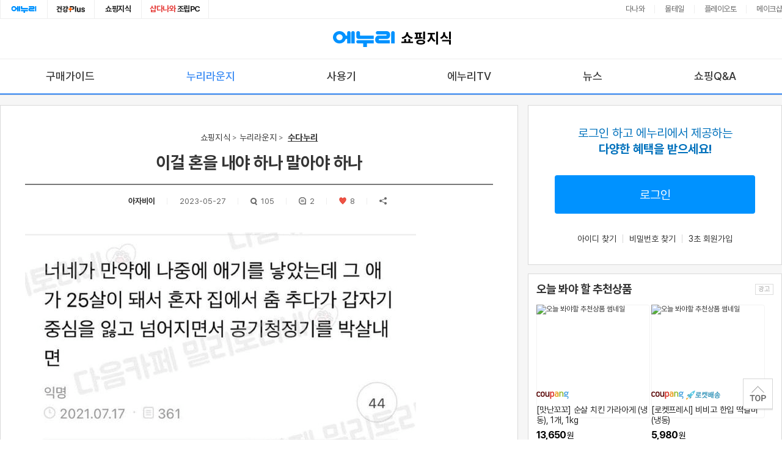

--- FILE ---
content_type: text/html;charset=UTF-8
request_url: https://www.enuri.com/knowcom/detail.jsp?kbno=3042454
body_size: 21660
content:
<!doctype html> 
<html lang="ko">
<head>
<meta http-equiv="X-UA-Compatible" content="IE=edge" />
<meta charset="utf-8">
<title>이걸 혼을 내야 하나 말아야 하나 - 에누리 쇼핑지식 자유게시판</title>
<meta name="robots" content="index,follow" />
<meta name="viewport" content="width=device-width, initial-scale=1.0">
<meta name="title" content="이걸 혼을 내야 하나 말아야 하나 - 에누리 쇼핑지식 자유게시판">
<meta name="description" content="에누리 자유게시판 - 이걸 혼을 내야 하나 말아야 하나">
<meta name="Keywords" content="에누리가격비교, 에누리TV, 뉴스, 구매가이드, 사용기, 리뷰, 자유게시판, 특가게시판, 유머, 체험단, 쇼핑Q&A, 누리GO">
<meta property="og:title" content="이걸 혼을 내야 하나 말아야 하나 - 에누리 쇼핑지식 자유게시판">
<meta property="og:description" content="에누리 자유게시판 - 이걸 혼을 내야 하나 말아야 하나">
<meta property="og:image" content="https://img.enuri.info/images/sns_knowcom_basic2_0516.png">
<meta property="og:url" content="https://www.enuri.com/knowcom/detail.jsp?bbsname=nuri&kbno=3042454&cateno=">
<meta property="dable:item_id" content="3042454">
<meta property="dable:title" content="이걸 혼을 내야 하나 말아야 하나"> 
<meta property="dable:image" content="https://storage.enuri.info/pic_upload/knowbox/rp/202305/1250053562023052766171f17-eaa1-432d-9206-51807a3c5901.png">
<meta property="dable:author" content="아자비이">
<meta property="article:section" content="nuri">
<meta property="article:published_time" content="2023-05-27 00:50:08.943">
<link rel="canonical" href="https://www.enuri.com/knowcom/detail.jsp?kbno=3042454&bbsname=nuri"/>
<link rel="alternate" media="only screen and (max-width: 640px)" href="https://m.enuri.com/knowcom/detail.jsp?kbno=3042454&bbsname=nuri&cateno="/>
<link rel="shortcut icon" href="https://img.enuri.info/images/layout/favicon_enuri_knowcom.ico">
<script type="text/javascript">
	var cpcKeyword = " 냉동식품";
	var agent = "pc_o";
	var bbsNm = "nuri";
</script>
<link rel="stylesheet" href="/css/slick.css" type="text/css">
<link rel="stylesheet" href="/css/knowcom/swiper.min.css" type="text/css">
<link rel="stylesheet" href="/css/knowcom/default.min.css?v=20250630" type="text/css">
<link rel="stylesheet" href="/css/knowcom/common.min.css?v=20251124" type="text/css">
<script type="text/javascript" src="/common/js/lib/jquery-1.9.1.min.js"></script>
<script type="text/javascript" src="/lsv2016/js/lib/jquery.lazyload.min.js"></script>
<script type="text/javascript" src="/js/classChange.js"></script>
<script type="text/javascript" src="/mobilefirst/js/lib/slick.min.js"></script>
<script type="text/javascript" src="/js/swiper.min.js"></script>
<script type="text/javascript" src="/js/flexibility.js"></script>
<script type="text/javascript" src="/knowcom/js/min/common.min.js?v=20251210"></script>
<link rel="stylesheet" href="/css/knowcom/view.min.css?v=20251124" type="text/css">
	<script type="text/javascript" src="/knowcom/js/min/right_wing.min.js?v=20250910"></script>
	<!-- Google tag (gtag.js) -->
<script async src="https://www.googletagmanager.com/gtag/js?id=G-G68WJJZZ6E"></script>
<script>
  window.dataLayer = window.dataLayer || [];
  function gtag(){dataLayer.push(arguments);}
  gtag('js', new Date());
  gtag('config', 'G-G68WJJZZ6E');
</script>
<script>
//Google Tag Manager 
(function(w,d,s,l,i){w[l]=w[l]||[];w[l].push({'gtm.start':
new Date().getTime(),event:'gtm.js'});var f=d.getElementsByTagName(s)[0],
j=d.createElement(s),dl=l!='dataLayer'?'&l='+l:'';j.async=true;j.src=
'https://www.googletagmanager.com/gtm.js?id='+i+dl;f.parentNode.insertBefore(j,f);
})(window,document,'script','dataLayer','GTM-KXJLQ9T');
// End Google Tag Manager 
</script>
<!-- Facebook Pixel Code -->
<script>
!function(f,b,e,v,n,t,s)
{if(f.fbq)return;n=f.fbq=function(){n.callMethod?
n.callMethod.apply(n,arguments):n.queue.push(arguments)};
if(!f._fbq)f._fbq=n;n.push=n;n.loaded=!0;n.version='2.0';
n.queue=[];t=b.createElement(e);t.async=!0;
t.src=v;s=b.getElementsByTagName(e)[0];
s.parentNode.insertBefore(t,s)}(window, document,'script',
'https://connect.facebook.net/en_US/fbevents.js');
fbq('init', '1448547908729774');
fbq('track', 'PageView');
</script>
<noscript><img height="1" width="1" style="display:none"
src="https://www.facebook.com/tr?id=1448547908729774&ev=PageView&noscript=1"
/></noscript>
<!-- End Facebook Pixel Code -->
<!-- Google tag (gtag.js) -->
<script async src="https://www.googletagmanager.com/gtag/js?id=G-FMR63PMJQ6"></script>
<script>
    window.dataLayer = window.dataLayer || [];
    function gtag(){dataLayer.push(arguments);}
    gtag('js', new Date());

    gtag('config', 'G-FMR63PMJQ6');
</script>

<!-- UXLOG 3.0 -->
<script type="text/javascript" src="/common/js/lib/jquery-ui.js"></script>
<script type="text/javascript" src="/common/js/lib/jquery.fileupload.js"></script>
<link rel="stylesheet" href="/css/knowcom/write_m.min.css?v=20250610" type="text/css">
<script type="text/javascript" src="/mobilefirst/js/lib/kakao.min.js"></script>
<script type="text/javascript" src="/js/clipboard.min.js"></script>
<script type="text/javascript">
	Kakao.init('5cad223fb57213402d8f90de1aa27301');
	var IMG_ENURI_COM = "https://img.enuri.info";
	var $replyCurTarget;
</script>
<script type="text/javascript" src="/wide/script/common/util.js?v=20260119"></script>
<script type="text/javascript" src="/knowcom/js/min/detail2.min.js?v=20250610"></script>
	<script type="text/javascript" src="/knowcom/js/min/detail.min.js?v=20250910"></script>
<script>
	// 상세비교로그 
	insertLog(35219);
	// 상세페이지 개별로그
	var bbsName = 'nuri';
	
	if(bbsName == "news"){
		insertLog(16533);
		insertLog_modelno(16533,3042454);
	}else if(bbsName == "guide"){
		insertLog(16538);
	}else if(bbsName == "review"){
		insertLog(16543);
	}else if(bbsName == "nuri"){
		insertLog(16547);
	}else if(bbsName == "enuritv"){
		insertLog(16552);
	}else if(bbsName == "qna"){
		insertLog(16643);
	}
	
	function fn_resize(obj){
		var osType = $("#osType").val();
		var windowsize = window.innerWidth;
		var sWidth = obj.naturalWidth;
		var sHeight = obj.naturalHeight;
		if(osType !="PC"){		
			if(sWidth > windowsize){
				obj.width = windowsize - 32;
				$(obj).css("height","100%");
				$(obj).css("width","100%");
			}
		}else{
			// PC
			if(sWidth > windowsize){
				obj.width = "814";
			}
		}
	}
</script>
</head>
<body class="pc_o">
	<div class="wrap" id="SubWrap">
		<h1 class="sr-only">에누리 가격비교 쇼핑지식</h1>
		<!-- header -->
		<!-- Google Tag Manager (noscript) -->
<noscript><iframe src="https://www.googletagmanager.com/ns.html?id=GTM-KXJLQ9T"
height="0" width="0" style="display:none;visibility:hidden"></iframe></noscript>
<!-- End Google Tag Manager (noscript) --><script>
(function(i,s,o,g,r,a,m){i['GoogleAnalyticsObject']=r;i[r]=i[r]||function(){
	(i[r].q=i[r].q||[]).push(arguments)},i[r].l=1*new Date();a=s.createElement(o),
	m=s.getElementsByTagName(o)[0];a.async=1;a.src=g;m.parentNode.insertBefore(a,m)
	})(window,document,'script','//www.google-analytics.com/analytics.js','ga');
	
		ga('create', 'UA-112391486-1', 'auto');
	</script>
<script type="text/javascript">
var isSnsMember = false;
var isCertifiedUser = false;
var ostype = "pc_o";
var today = 20260126;
</script>
<div id="nonbanking_site1" style="font-size:8pt;width:131px; height:211px; position:absolute;  top:45px; z-index:10003; display:none; overflow:hide; " onMouseOver="showNonbanking_site();"  onmouseout="hideNonbanking_site();"></div>
<script type="text/javascript" src="/common/js/function.js?v=20170624"></script>
<!-- 로그인레이어 -->
<div id="divLoginLayer" style="display:none;position:absolute;z-index:99997;"></div>

<script src="/login/Inc_LoginTop_2015.js?v=20200714"></script><!-- 로그인레이어 -->

<link rel="stylesheet" href="/css/com.simple.header.css?v=20250616" type="text/css">

<!-- FRONT-1480 쇼핑지식 GNB 변경-->
<div class="header-affiliate ty_wide">
    <div class="header-affiliate__inner cont__inner">
        <ul class="com_head__tab_fam">
            <li><a href="/" aria-label="에누리 홈으로 이동" class="link-enuri" onclick="insertLog(21008);" target="_blank">에누리홈</a></li>
            <li><a href="/healthy/index.jsp" aria-label="건강플러스 전문관으로 이동" class="link-health" onclick="insertLog(34584);" target="_blank">건강plus</a></li>
            <li><a href="/knowcom/index.jsp" aria-label="쇼핑지식으로 이동" onclick="insertLog(21013);">쇼핑지식</a></li>
            <li><a href="https://shop.danawa.com/main/?serviceId=enuri" onclick="insertLog(21010);" aria-label="조립PC로 이동"  target="_blank" rel="noopener nofollow"><em style="color:#e53b38">샵다나와</em> 조립PC</a></li>
        </ul>
        <ul class="affiliate__list">
            <li><a href="https://www.danawa.com/?_OC_=enuri&logger_kw=enuri&utm_source=enuri&utm_medium=gnb&utm_campaign=cowave" target="_blank" onclick="insertLog(30132);" title="클릭시 새창으로 연결됩니다.">다나와</a></li>
            <li><a href="https://post.malltail.com/?utm_source=onsite&utm_medium=top_gnb&utm_campaign=enuri" target="_blank" onclick="insertLog(30133);" title="클릭시 새창으로 연결됩니다.">몰테일</a></li>
            <li><a href="https://www.plto.com/?utm_source=enuri&utm_medium=referral&utm_campaign=home&utm_content=top_gnb" onclick="insertLog(30134);" target="_blank" title="클릭시 새창으로 연결됩니다.">플레이오토</a></li>
            <li><a href="https://www.makeshop.co.kr/?utm_source=onsite&utm_medium=top_gnb&utm_campaign=enuri" target="_blank" onclick="insertLog(30135);" title="클릭시 새창으로 연결됩니다.">메이크샵</a></li>
        </ul>
    </div>
</div>
<!-- // -->	
<li style="display:none;"><iframe id="frmMainLogin" name="frmMainLogin" src="about:blank" frameborder="0" style="width: 100px; height: 20px; overflow: hidden; margin-top: 5px;" scrolling="no" onload="this.style.display=''"></iframe></li>

<div class="header">
		<div class="enuribi border-box">
			<a href="/Index.jsp?freetoken=main" class="visible-sm enuri-logo" aria-label="에누리 가격비교 홈으로 이동">EnuriHome</a>
			<a href="/knowcom/index.jsp" onclick="insertLog(21015)" aria-label="에누리 가격비교 쇼핑지식 홈으로 이동" class="knowcom-logo">쇼핑지식</a>
			<button class="mymenu visible-sm" onclick="CmdRightLogin_m('2')" aria-label="my쇼핑지식으로 이동">MY</button>
		</div>
		<!-- gnb_area --> 
		<div id="topFix" class="gnb_area hidden-sm">
			<div class="fade prev"></div>
			<div class="fade next"></div>
			<div class="gnb_inner">
				<ul class="">
		<li id ="slide1" class=""><a href="/knowcom/guide.jsp" onclick="insertLog(21018);">구매가이드</a></li>
					<li id ="slide3" class=" on"><a href="/knowcom/board.jsp?bbsname=nuri" onclick="insertLog(34251);gtag('event', 'gnb', {'event_category': 'shoppingknow', 'event_label': 'tab_nurilounge'});">누리라운지</a></li>
					<li id ="slide2" class=""><a href="/knowcom/board.jsp?bbsname=review" onclick="insertLog(21019);">사용기</a></li>
					<li id ="slide4" class=""><a href="/knowcom/enuritv.jsp?bbsname=enuritv" onclick="insertLog(21021);">에누리TV</a></li>
					<li id ="slide0" class=""><a href="/knowcom/news.jsp" onclick="insertLog(21017);">뉴스</a></li>
					<li id ="slide7" class=""><a href="/knowcom/qna.jsp" onclick="insertLog(21024);">쇼핑Q&A</a></li>
				</ul>
			</div>
			<div class="swiper-scrollbar"></div>
			<script>
			var regExp = "";
			var gnbClass = "";

			
				gnbClass = "topFix";
			
				// gnb 플로팅
				$(function(){
				   var menupos = $("#"+gnbClass).offset().top;
				   $(window).scroll(function(){
						if($(window).scrollTop() >= menupos) {
							$("#"+gnbClass).css("position","fixed");
							$("#"+gnbClass).css("top","0");
							} else {
							$("#"+gnbClass).css("position","absolute");
							$("#"+gnbClass).css("top","");
						}
				   });
				});	
			</script>
		</div>
		<!-- //gnb_area -->
	</div>
	<!-- //header --><!-- //header -->
		<input id="sUserid" name="sUserid" type="hidden" value="">
		<input id="curbbsname" type="hidden" value="nuri">
		<input id="curcateno" type="hidden" value="">
		<input id="curkbno" type="hidden" value="3042454">
		<input id="curktwno" type="hidden" value="0">
		<input id="curreplypage" type="hidden" value="1">
		<input id="curidx" name="idx" type="hidden" value="0">
		<input id="curnotice" type="hidden" value="">
		<input id="curcate" type="hidden" value="25">
		<input id="osType" type="hidden" value="PC">
		<input id="curfaqtype" type="hidden" value="0">
		<input id="curfaqseq" type="hidden" value="0">
		<input id="curpage" type="hidden" value="1">
		<input id="strMobile" type="hidden" value="">
		<!-- container -->
		<div class="container" id="container">
			<div class="section">
				<!-- contents -->
				<div class="contents is-awaiting">
					<!-- column_left -->
					<div class="column_left"> 
						<!-- 기사 CONTAINER -->
						<div class="grid_box view_container">
							<!-- 헤드라인 -->
							<div class="v_head">
								<ul class="page_breadcrumb hidden-sm">
									<li><a href="/knowcom/index.jsp">쇼핑지식</a></li>
									<li><a href="/knowcom/board.jsp?bbsname=nuri">누리라운지</a></li>
									<li>	
										<a href="/knowcom/board.jsp?bbsname=nuri&cateno=25" class="current">수다누리</a>
										</li>
									</ul>
								<h2 class="news_tit">이걸 혼을 내야 하나 말아야 하나</h2>
								<ul class="news_info">
									<li>
											<p class="uname">아자비이</p>
											<div class="btnlay nopc">
												<button type="button" class="btn" onclick="funcBlock(3042454);">해당글 차단하기</button>
												<button type="button" class="btn" onclick="singoLayer(3042454);">작성자 신고하기</button>
											</div>
										</li>
									<li><p class="date">2023-05-27</p></li>
									<li><p class="vnum"><i>조회 : </i><em>105</em></p></li>
									<li><p class="reply"><i>댓글 : </i>2</p></li>
									<li><p class="like"><i>추천 : </i>8</p></li>
									
									<li><p class="share"><i>공유</i></p></li>
									</ul>
							</div>
							<form method='post' id='frmview' target='iframeDel'>
								<input type='hidden' id='kb_no' name='kbno' value="3042454">
								<input type='hidden' id='sType' name='sType'>
								<input type='hidden' id='kkcode' name='kkcode' value="25">
								<input id="bbsname" type="hidden" name='bbsname' value="nuri">
								<input id="ireplyKbno" name="ireplyKbno" type="hidden" value="0">
								<input id="curfaqtype"  name="faqtype" type="hidden" value="0">
								<input id="curfaqseq" name="faqseq" type="hidden" value="0">
								<div id="boardDelLayer" class="smallbox boarddel">
									<h5>
										비밀번호 입력 <a href="javascript:///" class="btnclose" onclick="onoff('boardDelLayer'); return false;">닫기</a>
									</h5>
									<div class="inner">
										<p class="pw">비밀번호를 입력하세요</p>
										<p class="pw ag" style="display: none;" id="pw_mag">정확한 비밀번호를 입력하세요</p>
										<!-- 잘못 입력시 p class="pw ag" 추가 -->
										<p id="pw_dialog">
											<input type="password" id="txt_pass" name="txt_pass" onkeyup="if(event.keyCode == 13) {fn_delFlag();return false;}"><a class="btn_bu" onclick="fn_delFlag(); ">확인</a>
										</p>
									</div>
								</div>
							</form>
							<!-- //헤드라인 -->

							<!-- 컨텐츠 -->
							<div class="b_content is-awaiting">
								<!-- 기사내용 -->
								<div class="v_article jodit-context"  itemprop="articleBody">

									<!-- 리뷰상품 = 리뷰게시판 노출 -->
									<div class="v_review_prod" style="display: none;"></div>
									<!-- //리뷰상품 = 리뷰게시판 노출 -->

									<!-- 기사상단배너 = 누리게시판 노출 -->
									<div class="v_top_banner" style="display: none;"></div>
									<!-- //기사상단배너 = 누리게시판 노출 -->

									<!-- URL 목록 = 특가게시판 노출 -->
									<ul class="v_url_list" style="display: none;">
									</ul>
									<!-- //URL 목록 = 특가게시판 노출 -->

									<p><p><img src="https://storage.enuri.info/pic_upload/knowbox2/202305/1250053562023052766171f17-eaa1-432d-9206-51807a3c5901.png" title="20230114011335_ot.png" !onload="fn_resize(this);"><br style="clear:both;">&nbsp;</p></p>
									</div>
								<!-- 기사내용 -->
								<!-- 관련상품 -->
								<!-- //관련상품 -->

								<!-- 20190702 : SR#34676 연관구매가이드 리스트 추가 -->
							<!-- 연관가이드 PC 슬라이드형태 -->
							<!-- // 20190702 : SR#34676 연관구매가이드 리스트 추가 -->

							<!-- doc/143345 : 240418 : 상품 영역 추가 -->
							<div class="related-goods visible-sm">
								<div class="inner_zone">
									<div class="headzone">
										<h3 class="title"><!-- 지금 급락한 인기상품/이 글에 소개된 제품들 --></h3>
										<!-- <a href="javascript:///" class="btn_more">인기상품 더보기</a> -->
									</div>
									<div class="related-goods__list">
										<ul class="relGoodsList"></ul>
									</div>
								</div> 
							</div>

							<script>
var strMobile = '';
$(document).ready(function() {
	var bbsName = $('#curbbsname').val();
	var cateno = $('#curcateno').val();
	var route = "pc_o";
	var kbno = $("#curkbno").val() !== undefined ? $("#curkbno").val() : 0;
	
	if(bbsName=="enuritv" || bbsName=="nurigo"){
		cateno = '0'
	}
	
	// common.js 에 있는 get_Cpc_Ads_Keyword 함수가 실행 된 후에 powerLink 함수 실행
	get_Cpc_Ads_Keyword(bbsName, cateno, "L", kbno).then(function (keyword){ 
		if(keyword.length > 0 && keyword != ""){
			powerLink(keyword, route);
		}
	});
});

function powerLink(keyword, route){
	var linkArray = keyword.split(',');
	
	if(route == "mobile"){ // 접속 기기가 모바일인가
		if(strMobile == '_APP'){ // 모바일 앱/웹 구분
			route = 'mo';
		}else{
			route = 'mw';			
		}
	}else{
		route = 'pc';
	}
	// 많은 키워들 중 하나를 랜덤으로 택해서 view에 보여 줘야 하므로 키워드 수만큼 랜덤 value 생성
	var randVal = Math.floor(Math.random() * linkArray.length);
	var keyParam = encodeURIComponent(linkArray[randVal]); //iE 용 인코딩
	 
	$.ajax({
		url : "/lsv2016/ajax/connectApiPowerlink.jsp?type=CONTENT&keyword=" + keyParam + "&device="+route,
		dataType : "json",
		success : function(data){
			// 모바일 일시 4개만 보여주고 pc일 시 6개 보여줌
			var linkCount = route == "mo" ? 4 : 6; 
			var linkHtml = "";
			
			// 파워링크 마크업
			$.each(data.ads, function(j,v){ 
				if(j < linkCount){
					linkHtml += "<li>";
					linkHtml += "    <a href='"+ v.clickUrl +"' target='_blank' rel='sponsored'>";
					if(v.hasOwnProperty('imageExtension')){
						linkHtml += "    <span class='ad_thumb'><img src='"+ v.imageExtension.imageUrl +"' alt='"+ v.headline +"'></span>";
					}
					linkHtml += "		 <span class='ad_info'>";
					linkHtml += "            <span class='ad_info_nm'>"+ v.headline;
					if(v.naverPayIconType == 1){
						linkHtml += "            <i class='ico_npay'>네이버페이</i>";
					}else if(v.naverPayIconType == 2){
						linkHtml += "            <i class='ico_npay plus'>네이버페이 플러스</i>";
					}
					linkHtml += "            </span>";
					linkHtml += "            <span class='ad_info_url'>"+ v.displayUrl +"</span>";
					linkHtml += "            <span class='ad_info_txt'>"+ v.description+"</span>";
					linkHtml += "        </span>";
					linkHtml += "    </a>";								
					linkHtml += "</li>";
				} else{
					return false;
				}
			});
			$('#naver_power_link').append(linkHtml);
			if(data.ads != null && data.ads.length > 0) $('#detail_powerlink').show();
		}, 
		complete : function(){
			var $adPwl = $(".ad_powerlink");
			// 모바일 모드에서만 실행
			if(route == 'mw' || route == 'mo'){ 
				$adPwl.addClass("mobile");
			}
		}
	});
}

</script>
<!-- 200102 SR#37608 파워링크 추가-->
<div class="comm_ad ad_powerlink" id="detail_powerlink" style="display:none;">
	<div class="comm_ad_tit">
		<em>파워링크</em>
	</div>
	<div class="comm_ad_list ad_link">
		<ul id="naver_power_link">
		
		</ul>
	</div>
</div>
<!-- // 파워링크-->		
<!-- 기사추천/공유/신고 -->
								<div class="news_utility">
									<div class="btn_group btn_group-left">
									<button type="button" class="btn_like on" id="btnLike" onclick="setLike('PC','3042454');"><span class="r_num">8</span></button>
									<button type="button" class="btn_reply"><span>댓글</span></button>
									</div>
									<div class="btn_group btn_group-right">
										<button type="button" class="btn_share btn share" !onclick="$('.com__share_wrap').fadeIn(150); return false;"><span>공유</span></button>
										<div type="button" class="btn_declare" >
												<span>신고</span>
												<div class="btnlay">
													<button type="button" class="btn" onclick="singoLayer(3042454);">게시글 신고하기</button>
													<button type="button" class="btn" onclick="singoLayer(3042454);">작성자 신고하기</button>
												</div>
											</div>
											<button type="button" class="btn_list"  onclick="location.href='/knowcom/board.jsp?bbsname=nuri&cateno=&page=1'"><span>목록</span></button>
									</div>
								</div>
								<!-- //기사추천/공유/신고 -->
								<!-- 다음글/이전글 -->
								<div class="news_pager" style="display: none;">
									<ul>
										<li class="prev" id="li_prev"></li>
										<!-- 	<li class="bin hidden-sm"><i class="stripe_pc ico toggle"></i></li> -->
										<li class="next" id="li_next"></li>
									</ul>

								</div>
								<!-- //다음글/이전글 -->

								<!-- 다른글/인기게시글 = 특가게시판 노출 -->
								<div class="other_article">
								<div id="po_article" class="oa_box">
										<div class="tit"><span class="name">누리라운지</span>
											인기 게시글
										</div>
										<ul class="a_list">
										</ul>
									</div>
								<div class="oa_box">
										<div class="ad_shopping_area" id="cpcCoupang" style="display:none"><!-- 썸네일 있을 때 : "inc_img" -->
											<div class="tit"><em>오늘 봐야 할 추천상품</em><span class="sr-only">광고</span></div>
											<div class="ad_shopping_area_wrap">
												<ul>
												</ul>
											</div>
										</div>
									</div>
								</div>
								<!-- //다른글/인기게시글 = 특가게시판 노출  -->
								<div class="video_box vb1">
									<div class="video_head"></div>
									<!-- tv_hit_list -->

									<div class="tv_hit_list">
										<ul>
										</ul>
									</div>
									<!-- tv_hit_list -->
								</div>
								<!-- //video_box vb1 -->

								<!-- video_box vb2 -->
								<div class="video_box vb2">
									<div class="video_head"></div>
									<!-- tv_hit_list -->
									<div class="tv_hit_list">
										<ul>

										</ul>
									</div>
									<!-- tv_hit_list -->
								</div>

								<!-- 댓글 영역 -->
								<div class="reply_area reply_v2" id="reply_area">
									<!-- 댓글 이미지 -->
									<form id="form_img" method="post" enctype="multipart/form-data" style="display: none;" onsubmit="return false;">
										<input type="file" id="file_img_url" name="file_img_url" accept="image/*" />
									</form>

									<!-- 댓글 작성 -->
									<div class="write_reply">
										<div class="tit">전체 댓글
											<span class="reply_count"></span>
										</div>

										<div class="writing inc_secret">
										<div class="txt_area">
												<textarea rows="4" cols="50" maxlength="1000" id="replyContents" name="" placeholder="의견을 남기시려면 로그인이 필요합니다." onclick="replyClick();vOnoff=true;" onblur="vOnoff=false;"></textarea>
												<p class="curr"><span id="word_num">0</span>/1,000</p>
											</div>
											<div class="write_tools">
                                            <span class="loader-img"></span>
                                            <div class="img_area">
												<!-- 비밀댓글 버튼 추가, 선택시 .checked -->
                                            	<button class="btn_secret" id="secretReply" value="N"><span class="txt_btn">비밀댓글</span></button>
												<button class="btn_load_img" onclick="addReplyImg(event);"><span class="txt_btn">이미지 첨부</span></button>

                                                <!-- 이미지 정보 표시 영역 -->
                                                <span class="box_info_img" style="display:none">
                                                    <span class="txt_info" style="display:none">
                                                    	<span class="reply_img_url"></span>
                                                    	<input type="hidden" class="reply_img_url_path" />
                                                        <span class="btn__delete" onclick="removeReplyImg($(this));">삭제</span>
                                                    </span>
                                                </span>
                                            </div>
                                            <a class="btn_register" id="replyInsert" href="javascript:;" onclick="setReply('', 3042454,0,'insert','nuri',$(this),3042454,0,0);">등록</a>
											</div>
										</div>
									</div>
									<!-- //댓글 작성 -->

									<!-- 댓글 정렬 방법 -->
									<div class="sort_opt_reply">
										<ul>
											<li class="btn_orderby on" id="ASC">등록순</li>
											<li class="btn_orderby" id="DESC">최신순</li>
										</ul>
										</div>
									<!-- //댓글 정렬 방법 -->

									<!-- 댓글 뷰 -->
									<div class="view_reply">
										<ul class="list">

										</ul>
									</div>
									<!-- 댓글 뷰 -->

									<!-- PC용 페이징 -->
									<div class="pagingpc_area hidden-sm">
										<ul class="paging">
										</ul>
									</div>
									<!-- //PC용 페이징 -->

									<!-- 모바일용 페이징 -->
									<div class="pagingmb_area visible-sm">
									</div>
									<!-- //모바일용 페이징 -->

								</div>
								<!-- //댓글 영역 -->
								</div>
							<!-- //컨텐츠 -->
						</div>
						<!-- //기사 CONTAINER -->
						
						<script type="text/javascript" src="/enuripc/js/bluebird.min.js"></script>
<script type="text/javascript">
var strMobile = '';

$(document).ready(function() {
	var route = "pc_o";
	var bbsName = $('#curbbsname').val();
	var cateno = $('#curcateno').val();
	var kbno = $("#curkbno").val() !== undefined ? $("#curkbno").val() : 0;
	
	if(bbsName=="enuritv" || bbsName == "nurigo"){
		cateno = '0'
	}
	
	// common.js 에 있는 get_Cpc_Ads_Keyword 함수가 실행 된 후에 powerShoping 함수 실행
	get_Cpc_Ads_Keyword(bbsName, cateno, "S", kbno).then(function (keyword){ 
		if(keyword.length > 0 && keyword != ""){
			powerShoping(keyword, route);
		}
	});
});

function powerShoping(keyword, route){
	var shopingArray = keyword.split(',');
	
	if(route == 'mobile'){ 
		if(strMobile == '_APP'){
			route = 'mo';
		}else{
			route = 'mw';			
		}
 	} else {
		route = 'pc';
	}
	
	// 많은 키워드 중 하나를 랜덤으로 택해서 view에 보여 줘야 하므로 키워드 수만큼 랜덤 value 생성
	var randVal = Math.floor(Math.random()*(shopingArray.length)); 
	// iE 용 인코딩
	var keyParam = encodeURIComponent(shopingArray[randVal]); 
	
	const cpcCoupangMaxCount = 5;
	const cpcCoupangMinCount = 5;
	$.ajax({
		url:'/wide/api/ad/cpcPowerShopping.jsp?type=CONTENT&min=' + cpcCoupangMinCount + '&max=' + cpcCoupangMaxCount + '&keyword=' + keyParam + '&device=' + route,
		// url:"/lsv2016/ajax/connectApiNaverShop.jsp?type=CONTENT&keyword="+ keyParam +"&device="+route,
		dataType:"json",
		success:function(data){
			let shopingHtml = "";
			if(data?.data?.list.length > 0) {

				const mobileMargin = "style='margin-right: 10px;'";
				$.each(data.data.list, function(i,v){ 
					// 쇼핑몰 영역 (몰 명 + 페이타입)
						let shopName = v.mallName;
						if(v.payType == 1) {
							shopName = "<em class=\"ad_type_npay\">" + v.mallName + "</em>";
						} else if(v.payType == 2) {
							shopName = "<em class=\"ad_type_npay_plus\">" + v.mallName + "</em>";
						}

						// 배송영역
						let deliveryText = '';
						if(v.deliveryPriceType != '' || v.deliveryPrice > 0) {
							const deliveryPriceText = v.deliveryPrice > 0 ? v.deliveryPrice.toLocaleString() + '원' : '';
							deliveryText = v.deliveryPriceType + ' ' + deliveryPriceText;
						}

						shopingHtml += "<li class='swiper-slide '" + (route == 'mo' ? mobileMargin : '') + ">";
						shopingHtml += "	<a href='"+ v.url +"' target='_blank' rel='sponsored'>";
						shopingHtml += "		<span class='ad_thumb'><img src='" + v.imgUrl + "' alt='"+ v.name +"'></span>";
						shopingHtml += "		<div class='ad_info_shop'>";
						shopingHtml += shopName;
						shopingHtml += "		</div>";
						shopingHtml += "		<div class='ad_info'>";
						shopingHtml += "			<span class='ad_info_nm'>"+ v.name +"</span>";
						shopingHtml += "			<span class='ad_info_price'>";
						shopingHtml += "				<em>"+v.price.toLocaleString()+"</em>원";
						shopingHtml += "			</span>";
						shopingHtml += "		</div>";
						shopingHtml += "		<div class='ad_info_delivery'>";
						if(deliveryText != '') {
							shopingHtml += "		<span class='delivery-fee'>"+ deliveryText +"</span>";
						}
						if(v.deliveryOption != ""){
							shopingHtml += "		<span class='installation-fee'>"+ v.deliveryOption +"</span>";
						}
						shopingHtml += "		</div>";
						shopingHtml += "	</a>";
						shopingHtml += "</li>";
				});

				$('#naver_power_shoping').append(shopingHtml);
				$("#detail_powershopping").show();
			}
		},
		complete: function(){
			var $ad = $(".ad_powershopping");
			
			// 모바일 모드에서만 실행
			if ( route == 'mw' || route == 'mo'  ){ 
				$ad.addClass("mobile").find(".comm_ad_list").addClass("swiper-container");
				var mySwiper = new Swiper('.ad_powershopping .swiper-container', {
					scrollbar: '.ad_powershopping .swiper-scrollbar',
					scrollbarHide: false,
					slidesPerView: 'auto',
					centeredSlides: false,
					spaceBetween: 16,
					grabCursor: true
				});
			}
		}
	});
}

</script>

<!-- 200102 SR#37608 네이버 파워쇼핑 추가 -->
<div class="comm_ad ad_powershopping" id="detail_powershopping" style="display:none;" >
	<div class="comm_ad_tit">
		<em>이런 상품 어때요?</em>
		<span class="sr-only">광고</span>
	</div>
	<div class="comm_ad_list ad_goods">
		<ul id="naver_power_shoping" class="swiper-wrapper">
			<!-- 광고 상품 1개  x 5 반복 -->
			<!-- // -->
		</ul>
		<div class="swiper-scrollbar"></div>
	</div>							
</div>
<!-- // 네이버 파워쇼핑 추가 -->					
<!-- 180222 게시판 리스트 노출 pc용 추가 -->
						<div class="grid_box otherbd_box hidden-sm" style="margin-top: 20px;">
							<h2 class="tit"><b>누리라운지</b> 다른 글</h2>
							<!-- review_list -->
							<ul class="review_list">
							</ul>
							<!-- //review_list -->
						</div>
						<!-- //180222 게시판 리스트 노출 pc용 추가 -->


						<!-- 180222 게시판 리스트 노출 mobile용 추가 -->
						<div class="otherbd_box visible-sm" id = "m_otherbd_box" style="margin-top:10px;">
							<h2 class="tit"><b>누리라운지</b>의 다른 글</h2>
							<div class="case_inner">
								<!-- story_list -->
								<ul class="story_list">
								</ul>
								<!-- //story_list -->
							</div>
						</div>
						<!-- //180222 게시판 리스트 노출 mobile용 추가 -->
					</div>
					<!-- //column_left -->

					<!-- column_right 중간사이즈PC용 우측윙 -->
				<div class="column_right visible-md">
					<!-- memb_area ty_logout -->
					<div class="grid_box memb_area ty_logout">
						<div class="memb_inner">
							<p class="exp">로그인 하고<br /><b>다양한 혜택을 받으세요!</b></p>
							<a href="/member/login/login.jsp?rtnUrl=https%3A%2F%2Fwww.enuri.com%2Fknowcom%2Findex.jsp&cmdtype=" class="btn_login">로그인</a>
							<ul class="logout-menu">
								<li><a href="/member/login/find_id_pw.jsp?tab=id" onclick="fnGoMemberOnKnowbox(1);">아이디 찾기</a></li>
								<li><a href="/member/login/find_id_pw.jsp?tab=pw" onclick="fnGoMemberOnKnowbox(2);">비밀번호 찾기</a></li>
								<li><a href="/member/join/join.jsp" onclick="fnGoMemberOnKnowbox(3);">3초 회원가입</a></li>
							</ul>
						</div>
					</div>
					<!-- //memb_area -->
					</div>
				<!-- column_right -->

				<!-- column_right 큰사이즈PC용 우측윙 -->
				<div class="column_right visible-lg">
					<h2 class="sr-only">쇼핑지식 인기글</h2>
					<!-- memb_area ty_logout -->
					<div class="grid_box memb_area ty_logout" >
						<div class="memb_inner">
							<p class="exp">로그인 하고 에누리에서 제공하는<br /><b>다양한 혜택을 받으세요!</b></p>
							<a href="/member/login/login.jsp?rtnUrl=https%3A%2F%2Fwww.enuri.com%2Fknowcom%2Findex.jsp&cmdtype=" class="btn_login">로그인</a>
							<ul class="logout-menu">
								<li><a href="/member/login/find_id_pw.jsp?tab=id" onclick="fnGoMemberOnKnowbox(1);">아이디 찾기</a></li>
								<li><a href="/member/login/find_id_pw.jsp?tab=pw" onclick="fnGoMemberOnKnowbox(2);">비밀번호 찾기</a></li>
								<li><a href="/member/join/join.jsp" onclick="fnGoMemberOnKnowbox(3);">3초 회원가입</a></li>
							</ul>
						</div>
					</div>
					<!-- //memb_area -->
					<!-- doc/143345 : 240418 : 상품 영역 추가 -->
					<div class="grid_box related-goods is-awaiting">
						<div class="inner_zone">
							<div class="headzone">
								<h3 class="title"> 
									<!-- 지금 급락한 인기상품/이 글에 소개된 제품들 -->
								</h3>
								<!-- <a href="javascript:///" class="btn_more">인기상품 더보기</a> -->
							</div>
							<div class="related-goods__list">
								<ul class="relGoodsList"></ul>
							</div>
						</div> 
					</div>
					<!-- //  -->
					
					<div class="grid_box addshopping_conts--gallery is-awaiting" id="cpcCoupangRwTop" style="display:none">
						<!-- inner_zone -->
						<div class="inner_zone">
							<div class="headzone">
								<div class="title">
									오늘 봐야 할 추천상품
									<span class="sr-only">광고</span>
								</div>
							</div>
							<!-- peest_list -->
							<div class="peest_list">
								<ul class="cw_board">
								</ul>
							</div>
							<!-- //peest_list -->
						</div>
						<!-- //inner_zone -->
					</div>

					<!-- banner_rightsm 안씀 -->
					<!-- <div class="banner_rightsm st2" id="list_right_banner"></div>  -->
					<!-- //banner_rightsm -->

					<!-- video_cons -->
					<div class="grid_box video_cons is-awaiting" >
						<!-- inner_zone -->
						<div class="inner_zone">
							<div class="headzone">
								<h3 class="title">에누리TV</h3>
								<a href="/knowcom/enuritv.jsp" class="btn_more">더보기</a>
							</div>
							<!-- peest_list -->
							<div class="peest_list">
								<ul>
								</ul>
							</div>
							<!-- //peest_list -->
						</div>
						<!-- //inner_zone -->
					</div>
					<!-- //video_cons -->

					<!-- nuribd_conts -->
					<div class="grid_box nuribd_conts--thumb is-awaiting">
						<!-- inner_zone -->
						<div class="inner_zone">
							<div class="headzone">
								<h3 class="title">커뮤니티 인기글</h3>
								<a href="/knowcom/board.jsp?bbsname=nuri" class="btn_more">더보기</a>
							</div>
							<div class="peest_list">
								<ul class="cw_board">
								</ul>
							</div>
						</div>
						<!-- //inner_zone -->
					</div>
					<!-- //nuribd_conts--thumb -->

					<!-- mostview_cons -->
					<div class="grid_box mostview_cons is-awaiting" id="right_news" >
						<!-- inner_zone -->
						<div class="inner_zone">
							<div class="headzone">
								<h3 class="title">많이 본 뉴스</h3>
								<a href="/knowcom/news.jsp" class="btn_more">더보기</a>
							</div>
							<!-- peest_list -->
							<div class="peest_list">
								<ul class="picmost">
								</ul>
								<ul class="sprtxt_list">
								</ul>
							</div>
							<!-- //peest_list -->

						</div>
						<!-- //inner_zone -->
					</div>
					<!-- //mostview_cons -->

					<!-- mostview_cons -->
					<div class="grid_box mostview_cons is-awaiting" id="right_guide" >
						<!-- inner_zone -->
						<div class="inner_zone">
							<div class="headzone">
								<h3 class="title">BEST 구매가이드</h3>
								<a href="/knowcom/guide.jsp" class="btn_more">더보기</a>
							</div>
							<!-- peest_list -->
							<div class="peest_list">
								<ul class="picmost">
								</ul>
								<ul class="sprtxt_list">
								</ul>
							</div>
							<!-- //peest_list -->

						</div>
						<!-- //inner_zone -->
					</div>
					<!-- //mostview_cons -->

					<!-- review_conts -->
					<div class="grid_box review_conts" style="display:none;">
						<!-- inner_zone -->
						<div class="inner_zone">
							<div class="headzone">
								<h3 class="title">체험단 BEST리뷰</h3>
								<a href="/knowcom/exp.jsp?type=bbs" class="btn_more">더보기</a>
							</div>
							<!-- peest_list -->
							<div class="peest_list">
								<ul>

								</ul>
							</div>
							<!-- //peest_list -->
						</div>
						<!-- //inner_zone -->
					</div>
					<!-- //review_conts -->

					<!-- review_conts -->
					<div class="grid_box review_conts user is-awaiting" id="right_review" >
						<!-- inner_zone -->
						<div class="inner_zone">
							<div class="headzone">
								<h3 class="title">사용자 리뷰</h3>
								<a href="/knowcom/board.jsp?bbsname=review" class="btn_more">더보기</a>
							</div>
							<!-- peest_list -->
							<div class="peest_list">
								<ul>

								</ul>
							</div>
							<!-- //peest_list -->
						</div>
						<!-- //inner_zone -->
					</div>
					<!-- //review_conts -->

					<div class="grid_box todaypic_cons is-awaiting">
						<!-- inner_zone -->
						<div class="inner_zone">
							<div class="headzone">
								<h3 class="title">투데이 HOT CLIP</h3>
								<a href="/knowcom/news.jsp?cateno=5" class="btn_more">더보기</a>
							</div>
							<!-- peest_list -->
							<div class="peest_list" >
								<ul class="tpdaylist"></ul>
							</div>
							<!-- //peest_list -->
						</div>
						<!-- //inner_zone -->
					</div>

 
					<div class="grid_box addshopping_conts--list" id="cpcCoupangRwBottom" style="display:none">
						<!-- inner_zone -->
						<div class="inner_zone">
							<div class="headzone">
								<div class="title">오늘 봐야 할 추천상품</div>
							</div>
							<!-- peest_list -->
							<div class="peest_list">
								<ul class="cw_board">
								</ul>
							</div>
							<!-- //peest_list -->
						</div>
						<!-- //inner_zone -->
					</div>
					</div>
				<!-- //column_right --></div>
				<!-- //contents -->



				<!-- qna_area -->

				<!-- //qna_area -->
			</div>
		</div>
		<!-- //container -->
		<iframe id="iframeDel" name="iframeDel" title="이걸 혼을 내야 하나 말아야 하나" frameborder="0" scrolling="auto" marginheight="0" scrolltop="0" scrollleft="0" marginwidth="0" width="0" height="0" style="display:block"></iframe>

		<!-- footer PC사이즈 -->
		<meta name="format-detection" content="telephone=no">
<div id="sdulLoginAfterDiv" style="display:none;position:absolute;">
	</div>
<footer class="footer">
	<div class="footer_menu">
		<div class="container">
			<div class="footer_menu_list">
				<ul>
				<li class="visible_md"><a href="/etc/enuri_intro/Enuriintro.jsp" target="_top" onclick="insertLog(1059);">회사소개</a></li>
                    <li class="visible_md"><a href="/etc/provision.jsp" target="_top">이용약관</a></li>
                    <li class="visible_md"><a href="/etc/Secure.jsp" target="_top" onclick="insertLog(4555);"><strong>개인정보처리방침</strong></a></li>
                    <li class="visible_md"><a href="/etc/Duty.jsp" target="_top" onclick="insertLog(1064);">법적고지</a></li>
                    <li class="visible_md"><a href="/faq/Faq_List.jsp" target="_top">고객센터</a></li>
					<li class="visible_md"><a href="/ad" target="_new">광고센터</a></li>
                    <li class="visible_md"><a href="#" id="sdulogin" onclick="this.blur();insertLog(1062);GotoSDUL_Login();return false;">판매자SDU(L)</a></li>
                    <li class="visible_md"><a href="/etc/Site_map.jsp" target="_top" onclick="insertLog(1068);">사이트맵</a></li>
				</ul>
			</div>
		</div>
	</div>
	<div class="footer_cont">
		<div class="container">
            <div class="footer_wrap">
                <div class="footer_cont_left">
					<div class="footer-info__hosting">
						<b>에누리 호스팅서비스 제공 :</b> ㈜커넥트웨이브</div>
					<div class="footer_info">
						<span class="f_info_item"><b>커넥트웨이브</b> <address>서울특별시 금천구 벚꽃로 298, 17층(가산동, 대륭포스트타워6차)</address></span>
						<span class="f_info_item"><b>대표이사 :</b> 김정남</span>
						<span class="f_info_item"><b>사업자등록번호 :</b> 117-81-40065</span>
						<span class="f_info_item"><b>통신판매신고 :</b> 2024-서울금천-0848호</span><br>
						<span class="f_info_item"><b>대표전화 :</b> 02-2062-3700</span>
						<span class="f_info_item"><b>팩스 :</b> 02-2062-3701</span>
						<span class="f_info_item"><b>문의 :</b> <a class="f_info_item--email" href="mailto:master@cowave.kr">master@cowave.kr</a></span>
					</div>
					<div class="footer_caution">㈜커넥트웨이브는 통신판매 정보제공자로서 통신판매의 거래당사자가 아니며, 상품의 주문/배송/환불에 대한 의무와 책임은 각 쇼핑몰(판매자)에게 있습니다.</div>
					<div class="footer_copyright">Copyright ⓒ connectwave Co., Ltd. All Rights Reserved.</div>
				</div>
                <div class="footer_cont_right visible_md">
					<div class="appDown">
                        <div class="btn_openAappDownBox">
                            <span class="tx_tit">
                                <b>에누리 가격비교</b><br>앱 다운로드
                            </span>
                        </div>
						<div class="box_appDown">
							<div class="col_wrap">
								<div class="col hidden_xs col_12 appDown_info">
									<div class="col_wrap col_alignCenter col_contentBetween">
										<div class="col appDown_info_text">
											<a href="#" class="link_enuri">에누리 가격비교</a>
											<i class="icon_app_logo"></i>
											<div class="tx_wrap">
												<div class="tx_tit">에누리 가격비교</div>
												<div class="tx_desc">모바일로<br>더욱 특별해진 가격비교!</div>
											</div>
										</div>
										<div class="col appDown_info_qr">
											<i class="icon_qrcode"></i>
										</div>
									</div>
								</div>
								<div class="col col_xs_12 col_4 appDown_link">
									<div class="tx_tit">앱 다운로드</div>
									<a href="https://play.google.com/store/apps/details?id=com.enuri.android" class="btn_appDown_aos" target="_blank">구글 PLAY</a>
									<a href="https://itunes.apple.com/kr/app/enuli-gagyeogbigyo/id476264124?mt=8" class="btn_appDown_ios" target="_blank">애플 앱스토어</a>
								</div>
								<div class="col col_xs_12 col_8 appDown_sms">
									<div class="tx_tit">다운로드 SMS 보내기</div>
									<form name="form_send_appDown_link">
										<div class="input_wrap">
											<input type="text" title="휴대폰 번호 입력" name="phon_num" id="phone_footer" required="required" />
											<button type="button" class="btn_send" onclick="sendSms('footer');return false">전송</button>
										</div>
									</form>
									<div class="tx_caution">
										<ul>
											<li>앱 설치 페이지 주소를 무료 문자로 발송해 드립니다.</li>
											<li>입력하신 번호는 저장되지 않습니다.</li>
										</ul>
									</div>
								</div>
							</div>
						</div>
					</div>
				</div>
			</div>
		</div>
	</div>
</footer>
<!-- //footer PC사이즈 -->
<!-- pc용 top버튼 -->
<div class="gotop hidden-sm">
	<p class="top" style="display: block;"><a href="javascript:goFooterTop();">TOP</a></p>
</div>
<!-- //pc용 top버튼 -->
<script type="text/javascript" src="/m/include/js/login_bottom.js"></script>
<script type="text/javascript">

var footerAppYn = 'N';

//모바일 헤더,탑버튼 역스크롤
$(function(){
	var position = $(window).scrollTop();
	var el = {
		wrap : $(".wrap"), // 메인래퍼
		cont : $("#container"), // 메인컨텐츠
		btnQuick : $(".footer--com .newquick"), // 탑버튼
		gnb : $("#reverseTopFix") // GNB영역
	}
	
	var stickyGnb = function(){
		var $myScroll = $(window).scrollTop();
		
		if( $myScroll > el.cont.offset().top ){
			el.gnb.addClass("hide_top");
			el.btnQuick.addClass("scr_mode");
			$('.ico_nouri_lounge').hide();
			
			// GNB Sticky
			if( $myScroll > el.cont.offset().top ) 
				el.gnb.removeClass("hide_top").addClass("fixed_top");
			else 
				el.wrap.addClass("hide_top").removeClass("fixed_top");

			// 업다운 스크롤 체크
			if($myScroll > position)  
				el.wrap.addClass("scr_down").removeClass("scr_reset scr_up");
			else 
				el.wrap.removeClass("scr_down scr_reset").addClass("scr_up");
		}else{
			el.gnb.removeClass("fixed_top hide_top");
			el.btnQuick.removeClass("scr_mode");
			el.wrap.removeClass("scr_down scr_up");
			$('.ico_nouri_lounge').show()
		}
		position = $myScroll;
	};
		
	if(el.cont.length > 0) $(window).load(stickyGnb).scroll(stickyGnb);
})
<!-- //모바일용 gnb_area -->

$(window).scroll(function(){
	$(".TBtn").show();
    if ( $(window).scrollTop() < 50 ){
        $(".TBtn").hide();
    }
});
function goFooterTop(){
    $(window).scrollTop( 0 );
}
if (top.document.getElementById("gnbMenu")){
	document.getElementById("tblFooter").style.width = top.document.getElementById("gnbMenu").offsetWidth+"px";
}
var libType = function(){
    var rtn = "";
    if (typeof(Prototype) != "undefined" ){
        rtn = "PR"
    }else if(typeof(jQuery) != "undefined"){
        rtn = "JQ"
    }
    return rtn;
}

function commonAjaxRequest(url,param,callback){
    if (libType() == "PR"){
        var getInstProd = new Ajax.Request(
            url,
            {
                method:'post',parameters:param,onComplete:callback
            }
        );
    }else if(libType() == "JQ"){
        $.ajax({
            type: "POST",
            url: url,
            data: param,
            success: function(result){
                callback(result);
            }
        });
    }
}

function Cmd_Sitemap_All_Bottom(){
	top.CmdShowAllMenuHeader();
}

function GotoSDUL_Login(){
    function checkSdulLogin(originalRequest){
        var varReturn = (libType() == "PR" ? originalRequest.responseText : originalRequest).trim();
        switch (varReturn) {
            case "1": // sdu, 비회원도 여기로 들어옴
                Cmd_Login('sdu', '', 2);
                break;
            case "2": // sdul
                Cmd_Login('sdul', '', 2);
                break;
            case "24": // sdu, sdul 중복 회원
                Cmd_Login('choicesdu', '', 2);
                break;
            case "3": // sdul, sdul 회원 X
                Cmd_Login('member');
                break;
            case "4": // sdul
                Cmd_Login('sdu', '', 2);
                break;
            default:
                Cmd_Login('member');
                break;
        }
    }

	var url = "/include/ajax/AjaxSduLoginCheck.jsp";
	var param = "";

	commonAjaxRequest(url,param,checkSdulLogin);
}


//법적고지
function openRuleWrap(){
    var nowUrl = document.URL;
    var cssType = "";
    if(nowUrl.indexOf("/mobiledepart/") > -1)       cssType = "mobiledepart";
    else        cssType = "agreeWrap";

    ga('send', 'event', 'mf_footer', 'footer', 'footer_법적고지');
    window.open("/mobilefirst/login/ruleWrap.jsp?cssType="+cssType+"&freetoken=login_sub");
}
//개인정보 취급방침
function openPrivacyWrap(){
    ga('send', 'event', 'mf_footer', 'footer', 'footer_개인정보취급방침');
    //window.open("/mobilefirst/login/privacyWrapFooter.jsp?cssType="+cssType);
    window.open("/mobilefirst/login/policy.jsp?param=2&freetoken=login_sub");
}
//이용약관
function openTermsWrap(){
    ga('send', 'event', 'mf_footer', 'footer', 'footer_이용약관');
    window.open("/mobilefirst/login/policy.jsp?param=1&freetoken=login_sub");
}
//PC 이동
function goPcEnuri(){
    ga('send', 'event', 'mf_footer', 'footer', 'footer_pc');

    location.href = "?from=mo&freetoken=outlink";
}
function goLogin(){
	location.href = "https://"+location.host+"/member/login/login.jsp?rtnUrl="+encodeURIComponent(location.href);
}
function footerLogout(){
	if(confirm("로그아웃 하시겠습니까?")){
		if(getCookie("appYN") == 'Y'){
			if( navigator.userAgent.indexOf("iPhone") > -1 || navigator.userAgent.indexOf("iPod") > -1 || navigator.userAgent.indexOf("iPad") > -1){
				webkit.messageHandlers.iOSAppCall.postMessage("enuriappcall://logout");
			}else if(navigator.userAgent.indexOf("Android") > -1){
				window.android.logout();
			} 
		}
		$.ajax({ 
			type : "post",
			url : "/mobilefirst/ajax/login/logout_ajax.jsp",
			data : "",
			dataType : "html", 
			success : function(ajaxResult){ 
				if(getCookie("appYN") != 'Y'){
					location.replace("/m/index.jsp");
				}
			} 
		});
	}
	   ga('send', 'knowcom', 'mf_footer', 'mf_footer', 'logout'); 
}
function sendSms(type){ // 푸터용 선언
	var myphone = $("#phone_"+type).val();

	if(myphone == ""){ 
		alert("휴대폰 번호가 입력되지않았습니다.");
		return;
	}
	
	var rgEx = /(01[016789])(\d{4}|\d{3})\d{4}$/g;
	var chkFlg = rgEx.test(myphone);
	
	if(!chkFlg){
		alert("잘못된 형식의 휴대폰 번호입니다."); 
		return;
	}
	
    var strMsg = "";
    strMsg += "[에누리 가격비교]" + "\n";
    strMsg += "앱 전용 EVENT!" + "\n";
    strMsg += "앱 설치하고 참여하세요!" + "\n";
    strMsg += "▶ APP 설치하기 : http://goo.gl/O8CUnn" + "\n";

    var url = "/mobilefirst/ajax/eventAjax/ajax_event_Chuseok_Sms_Proc.jsp";
    var params = { phoneno : myphone  , strMsg:strMsg }
    $.post(url, params, function(data){
		var result = data.result;
		if(result == "T"){
		    alert("인증번호 전송은 1일 10회로 제한됩니다. 내일 다시 이용해주세요.");
		}else if(result == 'S'){
           	alert("성공적으로 전송하였습니다.");
		}else if(result=='N'){
		    alert("인증 문제 실패");
		}
		$("#onlyApp1").hide();
    },"json");
}

</script>
<!-- sso 세션관리 스크립트 2016-12-22 -->
 
<!-- //footer 모바일사이즈 -->
	</div>

	<!-- 공통 : SNS공유하기 -->
	<div class="com__share_wrap dim" style="z-index:1001;display:none">
		<div class="sharebox">
			<div class="sharebox__head">
				<div class="sharebox__title">공유하기</div>
			</div>
			<div class="sharebox__body">
				<ul class="sharebox__list">
					<li><button class="sharebox__btn--share share--kakao share_kakao" id="kakao-link-btn" onclick="Share_Sns(varSNSURL,'kakao','pc_o');">카카오톡</button></li>
					<li><button class="sharebox__btn--share share--line share_line" onclick="Share_Sns(varSNSURL,'line','pc_o');">라인</button></li>
					<li><button class="sharebox__btn--share share--facebook share_fb" onclick="Share_Sns(varSNSURL,'face','pc_o');">페이스북</button></li>
					<li><button class="sharebox__btn--share share--twitter share_tw" onclick="Share_Sns(varSNSURL,'tw','pc_o');">X</button></li>
					<li><button class="sharebox__btn--share share--band share_band" onclick="Share_Sns(varSNSURL,'band','pc_o');">밴드</button></li>
					<li></li>
				</ul>
				<div class="sharebox__copy">
					<input id="txtURL" type="text" class="sharebox__inp--url" readonly="" >
					<button class="sharebox__btn--copy" data-clipboard-target="#txtURL">복사</button>
				</div>
			</div>
			<button class="sharebox__btn--close" onclick="$(this).closest('.com__share_wrap').hide()">닫기</button>
		</div>
		<div class="dimmed" onclick="$(this).closest('.com__share_wrap').hide()"></div>
	</div>
	<!-- // -->	

	<!-- SR#38654 [쇼핑지식] 모바일 게시글 이전글, 다음글 보기 기능 안내 요청 건 -->
	<div class="move_ctrl">
		<!-- 게시글 본문 이동 안내 레이어 -->
		<div class="lay_move_intro" style="display:none;">
			<dl>
				<dt>게시글 본문 이동</dt>
				<dd>다음글은 왼쪽 방향으로, 이전글은 오른쪽 방향으로</dd>
			</dl>
			화면을 터치하면 안내가 종료됩니다.
		</div>
		<!-- // -->
		<div class="btn_move btn_move_prev">이전글</div>
		<div class="btn_move btn_move_next">다음글</div>
	</div>
	<!-- // -->
<!-- UXLOG 3.0 -->
<script src="/js/dsac.min.js?v=20260119"></script>
<script>
const m_idx_dsacUser = "";
let device = agent === "mobile" ? "mw" : "pc";
let pgVal = url_pagecode();
if(pgVal.code){
	let parameters = {};
	if(pgVal.keyword){
		parameters.keyword = pgVal.keyword;
	}
	if(pgVal.kbno){
		parameters.kbno = pgVal.kbno;
	}
	if(pgVal.bbsname){
		parameters.bbsname = pgVal.bbsname;
	}
	if(pgVal.cateno){
		parameters.cateno = pgVal.cateno;
	}
	if(pgVal.search){
		parameters.search = pgVal.search;
	}
	try{
		if (window.DSAC_V2 && typeof DSAC_V2.execute === 'function') {
			DSAC_V2.execute({
				mid : m_idx_dsacUser,
				platform: device,
				page: pgVal.code,
				action: "pv",
				params: parameters
			});
		} else if(agent === "mobile") {
			let retryCount = 0;
			const maxRetries = 50;
			
			const checkDSAC = () => {
				if (window.DSAC_V2 && typeof DSAC_V2.execute === 'function') {
					DSAC_V2.execute({
						mid : m_idx_dsacUser,
						platform: device,
						page: pgVal.code,
						action: "pv",
						params: parameters
					});
				} else if (retryCount < maxRetries) {
					retryCount++;
					setTimeout(checkDSAC, 100);
				}
			};
			setTimeout(checkDSAC, 100);
		}
	}catch(e){
		console.log(e);
	}
} 
function url_pagecode(){
	let currentPage = window.location.href;
	const urlParams = new URLSearchParams(window.location.search);
	const pathname = window.location.pathname;
	
	let keyword = urlParams.get('keyword') || "";
	let kbno = urlParams.get('kbno') || "";
	let bbsname = urlParams.get('bbsname') || bbsNm || "";
	let cateno = urlParams.get('cateno') || "";
	let search = urlParams.get('search') || "";
	
	let paramYN = keyword || kbno || bbsname || cateno || search;
	if(paramYN){
		currentPage = currentPage.split('?')[0];
	}

	function getPageCode(pathname, keyword, kbno, bbsname, cateno, search) {
		// 파라미터 없음
		if (pathname === "/knowcom/index.jsp") return "ECAA";
		if (pathname === "/knowcom/notice.jsp") return "ECAB";
		if (pathname === "/knowcom/news.jsp" && !cateno && !search) return "ECFA";
		if (pathname === "/knowcom/qna.jsp" && !cateno && !search) return "ECGA";
		
		// guide
		if (pathname === "/knowcom/guide.jsp") {
			if (search) return "ECBE";
			if (cateno) return "ECBC";
			return "ECBA";
		}
		// board - nuri
		if (pathname === "/knowcom/board.jsp" && bbsname === 'nuri') {
			if (keyword) return "ECCE";
			if (cateno) return "ECCC";
			return "ECCA";
		}
		// board - review
		if (pathname === "/knowcom/board.jsp" && bbsname === 'review') {
			if (keyword) return "ECDE";
			if (cateno) return "ECDC";
			return "ECDA";
		}
		// detail - bbsname 분기
		if (pathname === "/knowcom/detail.jsp" && kbno) {
			if (bbsname === 'guide') return "ECBD";
			if (bbsname === 'nuri') return "ECCD";
			if (bbsname === 'review') return "ECDD";
			if (bbsname === 'enuritv') return "ECED";
			if (bbsname === 'news') return "ECFD";
			if (bbsname === 'qna') return "ECGD";
		}
		// enuritv
		if (pathname === "/knowcom/enuritv.jsp") {
			if (search) return "ECEE";
			if (bbsname === 'enuritv') return "ECEA";
		}
		// news
		if (pathname === "/knowcom/news.jsp") {
			if (search) return "ECFE";
			if (cateno) return "ECFC";
		}
		// qna 
		if (pathname === "/knowcom/qna.jsp") {
			if (search) return "ECGE";
			if (cateno) return "ECGC";
		}
		// write
		if ((pathname === "/knowcom/write.jsp" || pathname === "/knowcom/writepc.jsp")) {
			if (bbsname === 'nuri') return "ECCF";
			if (bbsname === 'qna') return "ECGF";
			if (bbsname === 'review') return "ECDF";
		}
		return null;
	}
	let result = {};
	try {
		result.code = getPageCode(pathname, keyword, kbno, bbsname, cateno, search);
		result.keyword = keyword;
		result.kbno = kbno;
		result.bbsname = bbsname;
		result.cateno = cateno;
		result.search = search;
		
	} catch(e) {
		console.log(e);
	}
	return result;
}
</script> </body>
<script>

var varSNSURL = "";
var vAppyn = "N";
var SNS_URL = window.location;// 현재 페이지
var imgSNS = "https://img.enuri.info/images/sns_knowcom_basic2_0516.png";
var swiper = new Swiper('.swiper-container', {
	scrollbarHide: true,
	slidesPerView: 'auto',
	centeredSlides: false,
	grabCursor: true
});
var strToday = "20260126";
var IMG_ENURI_COM = "https://img.enuri.info";
var errorImg = IMG_ENURI_COM+"/images/sns_knowcom_basic_last2.png";
const baseThumbImg = "http://img.enuri.info/images/home/thum_none.jpg";

$(document).ready(function(){
	getModel();

	//연관 구매가이드
	var curbbsName =$("#curbbsname").val();

	if(curbbsName == "guide"){
		getRelGuide();
	}

	$('#replyContents').on("propertychange change keyup paste input",function(e){
		var content = $(this).val().length;
		$('.write_reply #word_num').html(content);
	});

	$('#txt_content').keyup();

	//공유하기 복사
	var clipboard = new ClipboardJS('.com__share_wrap .sharebox__btn--copy');
	clipboard.on('success', function(e) {
		insertLog(14468);
		alert('주소가 복사되었습니다');
	});
	clipboard.on('error', function(e) {
		alert('URL 복사에 실패했습니다.');
	});
	
	// 목차 토글
	const $toggleButton = $('.index-toggle__button');
	const $indexList = $('.index__list');

	$toggleButton.on('click', function() {
		const isExpanded = $toggleButton.attr('aria-expanded') === 'true';
		
		$toggleButton.attr('aria-expanded', !isExpanded);
		$indexList.attr('aria-hidden', isExpanded);
		
		$toggleButton.text(isExpanded ? '목차 리스트 열기' : '목차 리스트 닫기');
		
		$indexList.toggleClass('is-expand');
		$toggleButton.toggleClass('is-expand');
	});

	// 목차 스크롤
	$('.index__list a[href^="#"]').on('click', function(e) {
		e.preventDefault();
		
		const targetId = $(this).attr('href');
		const $target = $(targetId);
		
		if ($target.length > 0) {
			const offset = 100;
			const targetPosition = $target.offset().top - offset;
			
			$('html, body').animate({
				scrollTop: targetPosition
			}, 500, 'swing', function() {
				// 스크롤 완료 후 body 높이 계산하여 스크롤 문제 방지
				const documentHeight = $(document).height();
				const windowHeight = $(window).height();
				const currentScroll = $(window).scrollTop();
				
				if (currentScroll + windowHeight > documentHeight) {
					const adjustedPosition = Math.max(0, documentHeight - windowHeight);
					$('html, body').scrollTop(adjustedPosition);
				}
			});
		}
	});
});



$(window).on("load", function() {
	$('.slick-slide').css('height', 'auto');
     
	//2018-11-28 #31468 리뷰상품 및 관련상품 로그, 자유게시판/특가게시판 관련모델 로그 추가.
	var curbbsName =$("#curbbsname").val();

	$(".prod_box a").click(function(){
		if(curbbsName == "enuritv"){
			insertLog(16225);
		}else if(curbbsName == "review"){
			insertLog(16254);
		}else if(curbbsName == "news"){
			insertLog(16253);
		}
		insertLog(18573);
	});
	$(document).find("div.b_content").removeClass("is-awaiting");
	
	$(".prod_related a").click(function(){
		if(curbbsName == "enuritv"){
			insertLog(16225);
		}else if(curbbsName == "review"){
			insertLog(16254);
		}else if(curbbsName == "news"){
			insertLog(16253);
		}else if(curbbsName == "guide"){
			insertLog(15932);
		}else if(curbbsName == "nuri"){
			insertLog(18571);
		}
		insertLog(18573);
	});

	// 언박싱특가 페이지에만 스크롤 좌측 끝 이동
	setTimeout(function(){
		var $tab = $(".mobile .ctg_ty3 .tabarea.exp li.on");
		if ( $tab.index() == 4 ){
			$(".mobile .ctg_ty3 .cate_tab").scrollLeft(100);
		}
	},1);

	var curOS=$("#osType").val();
	if(curOS === "PC"){
		$(".e_store_link").attr("href","https://www.enuri.com/my/eclub.jsp?t=emoney");
	}else{
		$(".e_store_link").attr("href","https://m.enuri.com/mobilefirst/emoney/emoney_store.jsp?freetoken=emoney");
	}
});

//연관 구매가이드
function getRelGuide(){
	var KnowcomDetail = {"relation_model":[],"review_model":{},"related_guide":[]};
	var relGuide = KnowcomDetail["related_guide"];
	var relGuideCnt = Math.ceil(relGuide.length / 3);
	var osType = $("#osType").val();
	var makeHtml = "";

	if(relGuide.length > 0){
		$.each(relGuide, function(i,v){
			var thumbnail_img = "";

			if(v.rel_mo_img){
				thumbnail_img = v.rel_mo_img;
			}else if(v.rel_rss_thumbnail){
				thumbnail_img = v.rel_rss_thumbnail;
			}else if(v.rel_kb_thumbnail_img){
            	thumbnail_img = v.rel_kb_thumbnail_img;
        	}else if(v.rel_mo_img2){
        		thumbnail_img = v.rel_mo_img2;
        	}else if(v.rel_kb_thumbnail){
        		thumbnail_img = v.rel_kb_thumbnail;
        	}

			makeHtml +="<li class='pro_item'>";
			if(osType=="PC"){
				makeHtml +="	<a href='/knowcom/detail.jsp?kbno="+v.rel_kb_no+"' class='procell'>";
				makeHtml +="		<span class='thumb'><img src='//storage.enuri.info/pic_upload/enurinews/"+thumbnail_img+"'></span>";
				makeHtml +="		<span class='related_txt'>"+v.rel_kb_title+"</span>";
				makeHtml +="	</a>";
			}else{
				makeHtml +="	<p class=\"cell cutWord\">";
				makeHtml +="		<a href='/knowcom/detail.jsp?kbno="+v.rel_kb_no+"'>"+v.rel_kb_title+"</a>";
				makeHtml +="	</p>";
			}
			makeHtml +="</li>";
		});

		if(osType == "PC"){
			$(".guide_related .pro_list").html(makeHtml);
			$(".guide_related").show();
			$(".guide_related .nav_more .figure").html("<span class='c_page'><strong>1</strong></span>/<span>"+relGuideCnt+"</span>");
		}else{
			$(".guide_related").addClass("visible-sm");
			$(".guide_related .related_list").html(makeHtml);
			$(".guide_related").show();
		}
	}
}

// 관련모델 & 리뷰모델 추가
function getModel(){
	var knowcomDetail = {"relation_model":[],"review_model":{},"related_guide":[]};
	var strAgent = "pc_o";
	var osType = $("#osType").val();
	var curkbno = $("#curkbno").val();
	var curbbsName = $("#curbbsname").val();
	var curIdx = $("#curidx").val();
	makeHtml="";

	// 관련 상품 추가
	var relModelArray = knowcomDetail["relation_model"];
	var relPage = Math.ceil(Object.keys(relModelArray).length / 4); // 올림
	var relTotal = relPage * 4;

	if(Object.keys(relModelArray).length > 0){
		$.each(relModelArray, function(index, relModelData){
			// 미사용
			// var rel_full_model_name = relModelData["full_model_name"];
			var rel_type = relModelData["type"];
			var rel_modelno = relModelData["modelno"];
			var rel_plno = relModelData["plno"];
			var rel_shopcode = relModelData["shopcode"];
			var rel_img = relModelData["img"];
			var rel_modelnm = relModelData["modelnm"];
			var rel_factory = (relModelData["factory"] != null) ? relModelData["factory"] : "";
			var rel_brand   = (relModelData["brand"] != null) ? relModelData["brand"] : "";
			var factory     = getModel_FBN3(rel_modelnm, rel_factory, rel_brand)[1];
			var brand       = getModel_FBN3(rel_modelnm, rel_factory, rel_brand)[2];
			var shop        = "";
			if(brand != ""){
				shop = brand;
			}else if(factory != ""){
				shop = factory;
			}
			
			// 현금몰 최저가 제거 #47153;
			var tlc_minprice = relModelData["tlcMinPrice"];
			var rel_minprice = relModelData["minprice"]; 
			// tlc가 비교
			if(tlc_minprice > 0 && ((rel_minprice > 0 && tlc_minprice < rel_minprice) || rel_minprice == 0)){
				rel_minprice = tlc_minprice;
			}
			var rel_mallcnt = relModelData["mallcnt"];
			var rel_openexpectflag = relModelData["openexpectflag"];
			var rel_constrain = relModelData["constrain"];
			var rel_daydiff = relModelData["daydiff"];
			var str_minprice = getMinPrice_str(rel_openexpectflag, rel_constrain, rel_minprice, rel_daydiff, rel_mallcnt);
			
			if(rel_mallcnt>0 && rel_minprice==0 && relModelData["strCashMinFlag"]=="Y" && relModelData["lngCashMinPrice"]>0){
				rel_minprice = relModelData["lngCashMinPrice"];
			}
			rel_modelnm = rel_modelnm.replace("[일반]","");

			// 일반상품 url
			var rel_url = relModelData["url"]; 
			var hrefUrl = "";
			
			if(rel_type == "P"){
				// 일반상품
				// hrefUrl = rel_url;
				if(osType == "PC")
					hrefUrl = "/move/Redirect.jsp?type=ex&cmd=move_"+rel_plno+"&pl_no="+rel_plno;
				else
					hrefUrl = "/mobilefirst/move.jsp?freetoken=outlink&vcode="+rel_shopcode+"&plno="+rel_plno;
			}else{
				// 모델상품
				if(osType == "PC")
					hrefUrl = "/detail.jsp?modelno="+ rel_modelno;
				else
					hrefUrl = "/m/vip.jsp?modelno="+ rel_modelno +"&freetoken=vip";
			}
			
			makeHtml += "<li class='items'>";
			makeHtml +="    <a href='"+ hrefUrl +"' class='procell' target='_blank'>";
			makeHtml +="        <span class='thumb'>";
			makeHtml +="            <img src='"+ rel_img +"' alt='상품 이미지' onerror=\"replaceCatalogErrorImg(this,"+baseThumbImg+");\">";
			makeHtml +="        </span>";
			makeHtml +="        <div class='data'>";
			makeHtml +="            <span class='pname cutPara'>"+ rel_modelnm +"</span>";
			
			if(shop != "")
				makeHtml +="        <span class='shop'>"+ shop +"</span> ";
			else
				makeHtml +="        <span class='shop'> &nbsp;</span> ";
			
			if(str_minprice != "")
				makeHtml +="        <span class='price'><em>"+ str_minprice +"</em></span>";
			else
				makeHtml +="        <span class='price'><strong>최저가</strong><em>"+ commaNum(rel_minprice) +"</em>원</span>";
			makeHtml +="		</div>";
			makeHtml +="	</a>";
			makeHtml +="</li>";
		});
		
		if(curbbsName == "guide" && strAgent != "mobile"){
			$(".prod_related").addClass("slidebox");

			if(relTotal - Object.keys(relModelArray).length > 0){
				var relTmp = relTotal - Object.keys(relModelArray).length;
				for(var i = 0; i < relTmp;  i++){
					makeHtml +="<li class='items'></li>";
				}
			}
			$(".prod_related .nav_more .figure").html("<span class='c_page'><strong>1</strong></span>/<span>"+relPage+"</span>");

			if(Object.keys(relModelArray).length < 5){
				$(".prod_related .nav_more").hide();
			}
		}else{
		 	if(strAgent == "mobile"){
				$(".prod_related").addClass("visible-sm");
			}else{
				$(".prod_related").addClass("hidden-sm");
			}
		}
		$(".prod_related .pro_list").html(makeHtml);
		$(".prod_related").show();

		if(curbbsName == "guide" && strAgent != "mobile"){
			$(".prod_related .pro_list").slick({
				slidesToShow: 4,
				slidesToScroll: 4,
			    infinite:true,
			    arrows:false,
			    dots:true
			}).on('afterChange', function(event,slick,i){
				$(".prod_related .nav_more .figure .c_page").html("<strong>"+((i/4)+1)+"</strong>");
			});
		}

		$(".prod_related .btns_more .btn_prev").click(function(){
			$(".prod_related .pro_list").slick('slickPrev');
		});
		$(".prod_related .btns_more .btn_next").click(function(){
			$(".prod_related .pro_list").slick('slickNext');
		});
	}
	makeHtml = "";

	// 리뷰상품
	if(curbbsName == "review" || curbbsName =="enuritv" || curbbsName == "news" || curbbsName == "enureview"){ 
		var review_model = knowcomDetail.review_model;
		if(Object.keys(review_model).length > 0){
			//var rev_minprice = (review_model["strCashMinFlag"] == "Y") ? review_model["lngCashMinPrice"] : review_model["minprice"]; //현금몰 최저가, 통합 최저가 비교
			var rev_minprice = review_model["minprice"];
			var tlc_minprice = review_model["tlcMinPrice"];
			if(tlc_minprice > 0 && ((rev_minprice > 0 && tlc_minprice < rev_minprice) || rev_minprice == 0)) rev_minprice = tlc_minprice; //tlc가 비교
			var rev_factory =(review_model["factory"] != null) ? review_model["factory"] : "";
			var rev_brand =  (review_model["brand"] != null) ? review_model["brand"] : "";
			var rev_modelno = review_model["modelno"];
			var rev_modelnm = review_model["modelnm"];
			var rev_img = review_model["img"];
			var rev_openexpectflag = review_model["openexpectflag"];
			var rev_mallcnt = review_model["mallcnt"];
			var rev_daydiff = review_model["daydiff"];
			var rev_constrain = review_model["constrain"];
			var str_minprice = "";
			var strModel_FBN = new Array(3);
			var osType = $("#osType").val();
			//현금 단독몰
			if(review_model["strCashMinFlag"] == "Y" && rev_mallcnt > 0 &&  rev_minprice==0) rev_minprice = review_model["lngCashMinPrice"];
			makeHtml +="	<div class='prod_box'>";
			if( curbbsName == "news"){
				makeHtml +="		<div class='tit'>뉴스 속 상품</div>";
			}else{
				makeHtml +="		<div class='tit'>리뷰상품</div>";
			}

			str_minprice = getMinPrice_str(rev_openexpectflag,rev_constrain,rev_minprice,rev_daydiff,rev_mallcnt);
			rev_modelnm=rev_modelnm.replace("[일반]","");
			rev_modelnm = getModel_FBN3(rev_modelnm,rev_factory,rev_brand)[1] + " " + getModel_FBN3(rev_modelnm,rev_factory,rev_brand)[2] + " " + getModel_FBN3(rev_modelnm,rev_factory,rev_brand)[0];

			if(osType=="PC"){
				makeHtml +="	<a href='/detail.jsp?modelno="+rev_modelno+"' target='_blank' class='procell'>";
			} else{
				(vAppyn == "Y") ? makeHtml +="	<a href='/m/vip.jsp?modelno="+rev_modelno+"&freetoken=vip' class='procell'>"
								: makeHtml +="	<a href='/m/vip.jsp?modelno="+rev_modelno+"' class='procell' target='_blank'>";
			}
			makeHtml +="				<span class='thumb'><img src='"+rev_img+"' alt='상품 이미지' onError=\"replaceCatalogErrorImg(this,"+baseThumbImg+");\"></span>";
			makeHtml +="				<div class='data'>";
			makeHtml +="					<span class='pname cutPara'>"+rev_modelnm+"</span>";
			makeHtml +="					<span class='shop'></span>	"	;

			if(str_minprice != ""){
				makeHtml +="					<span class='price'><em>"+str_minprice+"</em></span>";
			}else{
				makeHtml +="					<span class='price'><strong>최저가</strong><em>"+commaNum(rev_minprice)+"</em>원</span>";
			}
			makeHtml +="				</div>";
			makeHtml +="			</a>";
			makeHtml +="	</div>";

			$(".v_review_prod").html(makeHtml);
			$(".v_review_prod").show();
		}
	}
}

$(function(){
	var metatags = $(".m_div_write");
	var video_parent ="";
	var video_iframe= "";
	var video_url = "";
	var curbbsname = $("#curbbsname").val();
	
	$(window).on("load", function(){
		chkYtbUrlParam(); 
	});
	
	video_iframe= $(".v_article").find("iframe");

	if(video_iframe.length>0){
		for(var i=0;i<video_iframe.length;i++){
			var tmp_video_iframe = $(video_iframe[i]);
			video_url = tmp_video_iframe.attr("src");
			if(video_url !=null){
				if(video_url.indexOf("youtube") >0 || video_url.indexOf("naver") >0 || video_url.indexOf("kakao")>0){
					video_parent=tmp_video_iframe.parent();
					if(video_parent.attr("class")=="v_article"){
						video_iframe.css("width","100%");
					}else{
						if(curbbsname=="news"){
							if((tmp_video_iframe.parent().prop("tagName")) == "SPAN"){
								tmp_video_iframe.parent().contents().unwrap();
							}
							tmp_video_iframe.parent().addClass("video_area");
						}else{
							tmp_video_iframe.parent().addClass("video_area");
						}
					}
				}
			}
		}
	}

	var mobileYN = 'pc_o';
	var bbsName = 'nuri';
	var mobileType = '';
	var catename = '수다누리';
	var kbno = '3042454';
	var is_notice = '';
	/**
	  * 퀘이사존 배너로그 추가(SR #27554)
	  * 본문에서 수동으로 배너를 등록하기 때문에 이미지 주소로 구분.
	  * 2018-03-07 pianohsj1
	  */
	if(bbsName == "enuritv"){
		if(catename == "퀘이사존"){
			if($("img[src='https://storage.enuri.info/pic_upload/knowbox2/035625202201803076cb714f4-3b8b-4a53-87f9-6f4beb981160.jpg']").length > 0){
				$("img[src='https://storage.enuri.info/pic_upload/knowbox2/035625202201803076cb714f4-3b8b-4a53-87f9-6f4beb981160.jpg']")
				.parent()
				.click(function(){
					insertLog(16768);
				});
			}
		}
	}
	if(mobileYN == "mobile" && bbsName != "notice"){
		topSwiper.slideTo($(".swiper-container .on").attr("id").substring(5,6));
	}

	if(bbsName == "news"){
		ga('send', 'pageview', {
			'page': '/knowcom/detail.jsp?bbsname=news',
			'title': 'know_news_detail'+mobileType
		});
	}else if(bbsName == "guide"){
		ga('send', 'pageview', {
			'page': '/knowcom/detail.jsp?&bbsname=guide',
			'title': 'know_guide_detail'+mobileType
		});
	}else if(bbsName == "review"){
		ga('send', 'pageview', {
			'page': '/knowcom/detail.jsp?&bbsname=review',
			'title': 'know_review_detail'+mobileType
		});
	}else if(bbsName == "nuri"){
		ga('send', 'pageview', {
			'page': '/knowcom/detail.jsp?&bbsname=nuri',
			'title': 'know_nuri_detail'+mobileType
		});

		//#37416 자유게시판 공지이벤트
		if(is_notice == "Y" && kbno != 999784){
			ga('send', 'pageview', {
				'page': '/knowcom/detail.jsp?&bbsname=nuri&kbno='+ kbno,
				'title': 'know_freenotice'
			});
		}
	}else if(bbsName == "enuritv"){
		if(catename == "에누리 TV"){
			ga('send', 'pageview', {
				'page': '/knowcom/detail.jsp?&bbsname=enuritv&kbno=' + kbno,
				'title': 'Know_enuritv_enuritv_detail'
			});
		}

		ga('send', 'pageview', {
			'page': '/knowcom/detail.jsp?&bbsname=enuritv',
			'title': 'know_enuritv_detail'+mobileType
		});
	}else if(bbsName == "qna"){
		$(".qna_article").show();

		ga('send', 'pageview', {
			'page': '/knowcom/detail.jsp?&bbsname=qna',
			'title': 'know_qna_detail'+mobileType
		});
	}else if(bbsName == "notice"){
		ga('send', 'pageview', {
			'page': '/knowcom/detail.jsp?&bbsname=notice',
			'title': 'know_notice_detail'+mobileType
		});
	}

	$(".share").on('click', function(){
		if(varSNSURL == "")	CmdShare();
		$('.com__share_wrap.dim').show();
    });

	$(".btn_reply").click(function(){
		scrollTo(0,$('.write_reply').offset().top-50);
	});

});

function chkYtbUrlParam(){
	if($(".video_area iframe").length>0){
		let tmpIframe = $(".video_area iframe");  		
		
		for(var i=0; i<tmpIframe.length; i++){
			let tmpVideoUrl = $(tmpIframe[i]).attr("src");
			if( tmpVideoUrl.indexOf("?")>-1 ) 
				return true;
			if( tmpVideoUrl.indexOf("autoplay=1")>-1 || tmpVideoUrl.indexOf("mute=1")>-1) 
				return true;
			
			// 현재 CM팀에서 파라미터와 함께 URL을 넘기지는 않음(확인: 2023/11/23)
			$(tmpIframe[i]).attr("src", tmpVideoUrl + "?autoplay=1&mute=1");
		}
	}	
}

function onoff(id) {
	$("#" + id).toggle();
}

function agreechkc(obj){
	if (obj.className== 'unchkc') {
		$(".chkc").parent().parent().removeClass("on");
		$(".chkc").attr("class","unchkc");
		obj.className = 'chkc';
		$(obj).parent().parent().attr("class","on");
	} else {
		obj.className = 'unchkc';
		$(obj).parent().parent().removeClass("on");
	}
}

function go_delete(seq){
	if (confirm('삭제하시겠습니까?')){
		if ($("#sType").val() == "") $("#sType").val("D");
		$('#frmview').attr("target", "iframeDel");
		$("#frmview").attr("action", "/knowcom/api/setExpWrite_save.jsp");
		$("#frmview").submit();
	}
}

function go_delete2(){
	if (confirm('삭제하시겠습니까?')){
		fn_delFlag();
	}
}

var delFlag = true;
function fn_delFlag() {
	if (delFlag){
		delFlag = false;
		$('#frmview').attr("target", "iframeDel");
		$("#frmview").attr("action", "/knowcom/api/setWrite_save.jsp");
		$("#frmview").submit();
	}
}

function fn_modify(bbsname,faq_type,faq_seq,kb_no,os){
	if($(document).find("div.m_div_write").length>0){
		if(os=="PC"){
			if(bbsname=="notice"){
				window.location.href = "/knowcom/writenotice.jsp?kbno="+kb_no;
			}else if(bbsname=="exp"){
				window.location.href = "/knowcom/writepc.jsp?bbsname="+bbsname+"&faq_type="+faq_type+"&faq_seq="+faq_seq;
			}else{
				window.location.href = "/knowcom/writepc.jsp?bbsname="+bbsname+"&kbno="+kb_no;
			}
		}else{
			window.location.href = "/knowcom/write.jsp?bbsname="+bbsname+"&kbno="+kb_no;
		}
	}else{
		if(os!="PC"){
			alert("PC에서 작성 또는 수정한 글은 PC버전에서 수정하실 수 있습니다");
			return ;
		}else{
			if(bbsname=="notice"){
				window.location.href = "/knowcom/writenotice.jsp?kbno="+kb_no;
			}else if(bbsname=="exp"){
				window.location.href = "/knowcom/writepc.jsp?bbsname="+bbsname+"&faq_type="+faq_type+"&faq_seq="+faq_seq;
			}else{
				window.location.href = "/knowcom/writepc.jsp?bbsname="+bbsname+"&kbno="+kb_no;
			}
		}
	}
}

/* 전문자 답변 등록 팝업 */
function fn_manage_pop(flag,faq_type,faq_seq,kb_no){
	var ml=(screen.availWidth-880)/2;        //가운데 띄우기위한 창의 x위치
	var mt=(screen.availHeight-880)/2;       //가운데 띄우기위한 창의 y위치
	var manageWin = "";
	if(faq_type > 0 && faq_seq > 0 ){
		 manageWin = window.open("/knowcom/writepc.jsp?bbsname=exppro&faq_type="+faq_type+"&faq_seq="+faq_seq,"answer_write_pop","width=880,height=880,top="+mt+",left="+ml+",toolbar=no,directories=no,status=no,scrollbars=yes,resizable=yes,menubar=no");
	}else{
		 manageWin = window.open("/knowcom/writepc.jsp?bbsname=qnapro&kbno="+kb_no,"answer_write_pop","width=880,height=882,top="+mt+",left="+ml+",toolbar=no,directories=no,status=no,scrollbars=yes,resizable=no,menubar=no");
	}

	manageWin.focus();
}

function CmdShare(){
	varSNSURL = "m_url="+SNS_URL;

	/* 2019-11-15 > 파라미터 t 빼고 short url 생성 (ios 업데이트 후 원복 예정) */
	var indexOf = 0;
	indexOf = varSNSURL.indexOf("&t=");
	if(indexOf > -1) varSNSURL = varSNSURL.substring(0,indexOf);

	varSNSURL = varSNSURL.replace("http://www.enuri.com","https://m.enuri.com");
	varSNSURL = varSNSURL.replace("app=Y","app=");
	varSNSURL = varSNSURL.replace("?app=?","?");
	varSNSURL = varSNSURL.replace("m_url=","");

	var url = "/url_check/Short_Url_Rtn.jsp";
	var param2 = "org_url="+varSNSURL;

	var Dns;
	var shareAgent = 'pc_o'
	Dns = location.href;
	Dns = Dns.split("//");
	if(shareAgent == "mobile"){
		Dns = "https://m.enuri.com";
	}else{
		Dns = "https://"+Dns[1].substr(0,Dns[1].indexOf("/"));
	}

	$.ajax({
		type: "POST",
		url: url,
		data: param2,
		async : false,
		success: function(result){
			varSNSURL = Dns+"/short/"+result.trim();
			$('#txtURL').val(varSNSURL);
		}
	});
}

</script>
</html>
<script language=javascript src="https://img.enuri.info/common/js/Log_Tail.js?v=20210826"></script>


--- FILE ---
content_type: text/html;charset=utf-8
request_url: https://www.enuri.com/wide/api/ad/cpcCoupang.jsp
body_size: 4867
content:
{"success":true, "data":{"cate":"","subTitle":"","data":{"list":[{"mallName":"coupang","purchaseCountText":"","purchaseCount":0,"deliveryType":"rocket","deliveryPrice":0,"type":"C","url":"https:\/\/io.cpczapi38a.kr\/adlanding\/?adid=1914&subid=enuripcsearch3&landing_url=https%3A%2F%2Flink.coupang.com%2Fre%2FAFFSDP%3Flptag%3DAF2889556%26subid%3Denuripcsearch3%26pageKey%3D7549332267%26itemId%3D19863602878%26vendorItemId%3D86964488524%26traceid%3DV0-153-6e4935a5b3cd2646%26requestid%3D20260126045530988121306968%26token%3D31850C%257CMIXED%26landing_exp%3DAPP_LANDING_A&adtype=2","imgUrl":"https:\/\/ads-partners.coupang.com\/image1\/[base64]","score":0.0,"payType":0,"reviewCount":0,"price":7750,"name":"[로켓프레시] 비셰프 고기산적 (냉동)","deliveryPriceType":"","deliveryOption":""},{"mallName":"coupang","purchaseCountText":"","purchaseCount":0,"deliveryType":"rocket","deliveryPrice":0,"type":"C","url":"https:\/\/io.cpczapi38a.kr\/adlanding\/?adid=1914&subid=enuripcsearch3&landing_url=https%3A%2F%2Flink.coupang.com%2Fre%2FAFFSDP%3Flptag%3DAF2889556%26subid%3Denuripcsearch3%26pageKey%3D4567751809%26itemId%3D5575412259%26vendorItemId%3D72874737915%26traceid%3DV0-153-71a6cf91c6e7fc08%26requestid%3D20260126045530988121306968%26token%3D31850C%257CMIXED%26landing_exp%3DAPP_LANDING_A&adtype=2","imgUrl":"https:\/\/ads-partners.coupang.com\/image1\/[base64]","score":0.0,"payType":0,"reviewCount":0,"price":12310,"name":"하림 치킨너겟 (냉동)","deliveryPriceType":"","deliveryOption":""},{"mallName":"coupang","purchaseCountText":"","purchaseCount":0,"deliveryType":"","deliveryPrice":0,"type":"C","url":"https:\/\/io.cpczapi38a.kr\/adlanding\/?adid=1914&subid=enuripcsearch3&landing_url=https%3A%2F%2Flink.coupang.com%2Fre%2FAFFSDP%3Flptag%3DAF2889556%26subid%3Denuripcsearch3%26pageKey%3D9028023441%26itemId%3D26479732896%26vendorItemId%3D93454752223%26traceid%3DV0-153-8e5ae7d87e323f33%26clickBeacon%3Dcdb0f400-fa27-11f0-8ce9-16f4b17c03f1%257E3%26requestid%3D20260126045530988121306968%26token%3D31850C%257CMIXED%26landing_exp%3DAPP_LANDING_A&adtype=2","imgUrl":"https:\/\/ads-partners.coupang.com\/image1\/[base64]","score":0.0,"payType":0,"reviewCount":0,"price":21480,"name":"특제 비법 양념 석이네밥상 양념 돼지구이 구이용, 2개, 500g","deliveryPriceType":"","deliveryOption":""},{"mallName":"coupang","purchaseCountText":"","purchaseCount":0,"deliveryType":"","deliveryPrice":0,"type":"C","url":"https:\/\/io.cpczapi38a.kr\/adlanding\/?adid=1914&subid=enuripcsearch3&landing_url=https%3A%2F%2Flink.coupang.com%2Fre%2FAFFSDP%3Flptag%3DAF2889556%26subid%3Denuripcsearch3%26pageKey%3D9153401245%26itemId%3D26955660696%26vendorItemId%3D93924695820%26traceid%3DV0-153-40c271a9fee9029a%26clickBeacon%3Dcdb11b10-fa27-11f0-ba2a-aa9f20b42535%257E3%26requestid%3D20260126045530988121306968%26token%3D31850C%257CMIXED%26landing_exp%3DAPP_LANDING_A&adtype=2","imgUrl":"https:\/\/ads-partners.coupang.com\/image1\/[base64]","score":0.0,"payType":0,"reviewCount":0,"price":13650,"name":"[맛난꼬꼬] 순살 치킨 가라아게 (냉동), 1개, 1kg","deliveryPriceType":"","deliveryOption":""},{"mallName":"coupang","purchaseCountText":"","purchaseCount":0,"deliveryType":"rocket","deliveryPrice":0,"type":"C","url":"https:\/\/io.cpczapi38a.kr\/adlanding\/?adid=1914&subid=enuripcsearch3&landing_url=https%3A%2F%2Flink.coupang.com%2Fre%2FAFFSDP%3Flptag%3DAF2889556%26subid%3Denuripcsearch3%26pageKey%3D8275202974%26itemId%3D23852847298%26vendorItemId%3D90876211574%26traceid%3DV0-153-1c52bb2b00b7c451%26requestid%3D20260126045530988121306968%26token%3D31850C%257CMIXED%26landing_exp%3DAPP_LANDING_A&adtype=2","imgUrl":"https:\/\/ads-partners.coupang.com\/image1\/[base64]","score":0.0,"payType":0,"reviewCount":0,"price":5980,"name":"[로켓프레시] 비비고 한입 떡갈비 (냉동)","deliveryPriceType":"","deliveryOption":""},{"mallName":"coupang","purchaseCountText":"","purchaseCount":0,"deliveryType":"rocket","deliveryPrice":0,"type":"C","url":"https:\/\/io.cpczapi38a.kr\/adlanding\/?adid=1914&subid=enuripcsearch3&landing_url=https%3A%2F%2Flink.coupang.com%2Fre%2FAFFSDP%3Flptag%3DAF2889556%26subid%3Denuripcsearch3%26pageKey%3D8805589603%26itemId%3D25645198213%26vendorItemId%3D92635131720%26traceid%3DV0-153-62f5e46beab9b2fa%26clickBeacon%3Dcdb11b10-fa27-11f0-8f03-0f9ea7ea0d6e%257E3%26requestid%3D20260126045530988121306968%26token%3D31850C%257CMIXED%26landing_exp%3DAPP_LANDING_A&adtype=2","imgUrl":"https:\/\/ads-partners.coupang.com\/image1\/[base64]","score":0.0,"payType":0,"reviewCount":0,"price":7430,"name":"[로켓프레시] 흰살 생선까스 (냉동), 1kg, 1개","deliveryPriceType":"","deliveryOption":""},{"mallName":"coupang","purchaseCountText":"","purchaseCount":0,"deliveryType":"","deliveryPrice":0,"type":"C","url":"https:\/\/io.cpczapi38a.kr\/adlanding\/?adid=1914&subid=enuripcsearch3&landing_url=https%3A%2F%2Flink.coupang.com%2Fre%2FAFFSDP%3Flptag%3DAF2889556%26subid%3Denuripcsearch3%26pageKey%3D8246254840%26itemId%3D23897527733%26vendorItemId%3D93649407763%26traceid%3DV0-153-ad7187a08808f92c%26requestid%3D20260126045530988121306968%26token%3D31850C%257CMIXED%26landing_exp%3DAPP_LANDING_A&adtype=2","imgUrl":"https:\/\/ads-partners.coupang.com\/image1\/[base64]","score":0.0,"payType":0,"reviewCount":0,"price":18790,"name":"지케이푸드 사세 매콤 점보 닭다리 매콤한치킨 매콤한닭다리 스파이시치킨","deliveryPriceType":"","deliveryOption":""},{"mallName":"coupang","purchaseCountText":"","purchaseCount":0,"deliveryType":"rocket","deliveryPrice":0,"type":"C","url":"https:\/\/io.cpczapi38a.kr\/adlanding\/?adid=1914&subid=enuripcsearch3&landing_url=https%3A%2F%2Flink.coupang.com%2Fre%2FAFFSDP%3Flptag%3DAF2889556%26subid%3Denuripcsearch3%26pageKey%3D8339528832%26itemId%3D24082913600%26vendorItemId%3D91973859943%26traceid%3DV0-153-164b0eab3e7f831e%26requestid%3D20260126045530988121306968%26token%3D31850C%257CMIXED%26landing_exp%3DAPP_LANDING_A&adtype=2","imgUrl":"https:\/\/ads-partners.coupang.com\/image1\/[base64]","score":0.0,"payType":0,"reviewCount":0,"price":13720,"name":"미정당 스팸 부대찌개","deliveryPriceType":"","deliveryOption":""},{"mallName":"coupang","purchaseCountText":"","purchaseCount":0,"deliveryType":"rocket","deliveryPrice":0,"type":"C","url":"https:\/\/io.cpczapi38a.kr\/adlanding\/?adid=1914&subid=enuripcsearch3&landing_url=https%3A%2F%2Flink.coupang.com%2Fre%2FAFFSDP%3Flptag%3DAF2889556%26subid%3Denuripcsearch3%26pageKey%3D8401027417%26itemId%3D24284408686%26vendorItemId%3D91300709900%26traceid%3DV0-153-3c8d359ffde7494a%26requestid%3D20260126045530988121306968%26token%3D31850C%257CMIXED%26landing_exp%3DAPP_LANDING_A&adtype=2","imgUrl":"https:\/\/ads-partners.coupang.com\/image1\/[base64]","score":0.0,"payType":0,"reviewCount":0,"price":11220,"name":"[로켓프레시] 곰곰 뚝배기 불고기 (냉동)","deliveryPriceType":"","deliveryOption":""},{"mallName":"coupang","purchaseCountText":"","purchaseCount":0,"deliveryType":"","deliveryPrice":0,"type":"C","url":"https:\/\/io.cpczapi38a.kr\/adlanding\/?adid=1914&subid=enuripcsearch3&landing_url=https%3A%2F%2Flink.coupang.com%2Fre%2FAFFSDP%3Flptag%3DAF2889556%26subid%3Denuripcsearch3%26pageKey%3D8289750900%26itemId%3D23973808901%26vendorItemId%3D92724660608%26traceid%3DV0-153-d31a0b492faf53f5%26clickBeacon%3Dcdb11b10-fa27-11f0-8c25-050bc1a96510%257E3%26requestid%3D20260126045530988121306968%26token%3D31850C%257CMIXED%26landing_exp%3DAPP_LANDING_A&adtype=2","imgUrl":"https:\/\/ads-partners.coupang.com\/image1\/[base64]","score":0.0,"payType":0,"reviewCount":0,"price":36650,"name":"애슐리 크리스피 핫도그 4종세트 8개입 (통모짜2개+포테이토2개+모짜탱글2개+소시지2개), 1개","deliveryPriceType":"","deliveryOption":""}]},"title":"오늘 봐야 할 추천 상품","keyword":"냉동식품"}, "total":10, "code":1}

--- FILE ---
content_type: text/html;charset=UTF-8
request_url: https://www.enuri.com/knowcom/api/getDetailBottom.jsp?kbno=3042454&bbsname=nuri&cateno=&notice=&faqtype=0&faqseq=0&kkcode=25
body_size: 2446
content:
{"knowcomDetailbottom":{"preArticle":{"kb_title":"좋은꿈","kb_readcnt":"83","ktw_no":0,"kb_regdate":"2023-05-27 00:50:11.203","kk_code":"25","kb_no":3042455,"is_notice":""},"popularArticle":[{"kb_title":"[네이버] 네이버페이 1원 데어코","kb_readcnt":"79","g_category":"","kb_regdate":"2026-01-22 10:51:20.253","kk_code":"22","kb_no":4199881,"kb_nickname":"","replycnt":1,"userid":"vook999","is_notice":""},{"kb_title":"15초 스크롤 클릭하고 10원 적립받기 [네이버페이]","kb_readcnt":"75","g_category":"","kb_regdate":"2026-01-21 05:35:34.14","kk_code":"22","kb_no":4198500,"kb_nickname":"","replycnt":3,"userid":"cjssudbql","is_notice":""},{"kb_title":"스톰 클릭하고 15원 적립받기 네이버페이","kb_readcnt":"62","g_category":"","kb_regdate":"2026-01-20 05:18:46.527","kk_code":"22","kb_no":4197205,"kb_nickname":"","replycnt":5,"userid":"cjssudbql","is_notice":""},{"kb_title":"[네이버페이] 금토일은 편의점 가는날 (01/23~01/25)","kb_readcnt":"52","g_category":"","kb_regdate":"2026-01-23 13:18:06.723","kk_code":"22","kb_no":4201013,"kb_nickname":"","replycnt":2,"userid":"vook999","is_notice":""},{"kb_title":"h포인트 1월21일 오후12시 선착순2만명 NOL 티켓 챙...","kb_readcnt":"47","g_category":"","kb_regdate":"2026-01-21 00:20:39.563","kk_code":"22","kb_no":4198094,"kb_nickname":"","replycnt":4,"userid":"cjssudbql","is_notice":""},{"kb_title":"일상미당 클릭하고 적립받기 네이버페이","kb_readcnt":"46","g_category":"","kb_regdate":"2026-01-20 05:24:18.343","kk_code":"22","kb_no":4197224,"kb_nickname":"","replycnt":5,"userid":"cjssudbql","is_notice":""},{"kb_title":"Kb 스타뱅킹 스타퀴즈 1월23일","kb_readcnt":"38","g_category":"","kb_regdate":"2026-01-23 23:50:56.18","kk_code":"22","kb_no":4201450,"kb_nickname":"","replycnt":7,"userid":"cjssudbql","is_notice":""},{"kb_title":"[네이버페이] 혜택, 상담, 여행보험 3원 받으세요","kb_readcnt":"38","g_category":"","kb_regdate":"2026-01-21 11:33:15.283","kk_code":"22","kb_no":4198639,"kb_nickname":"","replycnt":2,"userid":"vook999","is_notice":""}],"reportInfo":{"reportInfo":[{"report_title":"게시글/댓글 신고","report_name":"포인트 획득을 위한 도배, 홍보 내용","report_code":"R11"},{"report_title":"게시글/댓글 신고","report_name":"욕설, 음란, 폭력성 등 유해내용","report_code":"R12"},{"report_title":"게시글/댓글 신고","report_name":"무분별한 비난, 인신공격","report_code":"R13"},{"report_title":"게시글/댓글 신고","report_name":"내용과 무관한 내용","report_code":"R14"},{"report_title":"게시글/댓글 신고","report_name":"기타","report_code":"R15"}]},"detailBottom2":[{"kb_title":"알차게","kb_readcnt":"61","kb_regdate":"2023-05-27","kb_no":3042453,"kb_nickname":"아담한이층집","userid":"ni**","reply_cnt":"1"},{"kb_title":"비소식","kb_readcnt":"96","kb_regdate":"2023-05-27","kb_no":3042452,"kb_nickname":"아담한이층집","userid":"ni**","reply_cnt":"1"},{"kb_title":"연휴시작","kb_readcnt":"60","kb_regdate":"2023-05-27","kb_no":3042451,"kb_nickname":"아담한이층집","userid":"ni**","reply_cnt":"1"},{"kb_title":"냥냥이 황다노 여권","kb_readcnt":"108","kb_regdate":"2023-05-27","kb_no":3042450,"kb_nickname":"아자비이","userid":"ajab**","reply_cnt":"2"},{"kb_title":"즐거운","kb_readcnt":"88","kb_regdate":"2023-05-27","kb_no":3042449,"kb_nickname":"아담한이층집","userid":"ni**","reply_cnt":"1"},{"kb_title":"급하다 급해","kb_readcnt":"90","kb_regdate":"2023-05-27","kb_no":3042448,"kb_nickname":"아자비이","userid":"ajab**","reply_cnt":"2"},{"kb_title":"연세대 양아치녀","kb_readcnt":"159","kb_regdate":"2023-05-27","kb_no":3042447,"kb_nickname":"아자비이","userid":"ajab**","reply_cnt":"2"},{"kb_title":"잘생겨서 전투력을 빼앗는 남편","kb_readcnt":"109","kb_regdate":"2023-05-27","kb_no":3042446,"kb_nickname":"아자비이","userid":"ajab**","reply_cnt":"2"},{"kb_title":"유쾌한 아버지","kb_readcnt":"93","kb_regdate":"2023-05-27","kb_no":3042440,"kb_nickname":"아자비이","userid":"ajab**","reply_cnt":"3"},{"kb_title":"말싸움하는 유치원생 조용히 만드는 방법","kb_readcnt":"88","kb_regdate":"2023-05-27","kb_no":3042438,"kb_nickname":"아자비이","userid":"ajab**","reply_cnt":"2"},{"kb_title":"부모님 싸운 후 냉랭한 가족 단톡방 상황","kb_readcnt":"88","kb_regdate":"2023-05-27","kb_no":3042437,"kb_nickname":"아자비이","userid":"ajab**","reply_cnt":"2"},{"kb_title":"토요일","kb_readcnt":"79","kb_regdate":"2023-05-27","kb_no":3042435,"kb_nickname":"","userid":"hj17**","reply_cnt":"2"},{"kb_title":"나영석pd가 얘기하는 소름 돋는 방송국 인턴 썰","kb_readcnt":"196","kb_regdate":"2023-05-27","kb_no":3042415,"kb_nickname":"호우랭이","userid":"jaguar**","reply_cnt":"2"},{"kb_title":"세종대왕이 레전드인 이유","kb_readcnt":"134","kb_regdate":"2023-05-27","kb_no":3042412,"kb_nickname":"호우랭이","userid":"jaguar**","reply_cnt":"3"},{"kb_title":"5월 27일 토요일 전국 오후 날씨","kb_readcnt":"123","kb_regdate":"2023-05-27","kb_no":3042410,"kb_nickname":"호우랭이","userid":"jaguar**","reply_cnt":"2"},{"kb_title":"5월 27일 토요일 전국 오전 날씨","kb_readcnt":"124","kb_regdate":"2023-05-27","kb_no":3042408,"kb_nickname":"호우랭이","userid":"jaguar**","reply_cnt":"1"},{"kb_title":"전국 현재 날씨","kb_readcnt":"111","kb_regdate":"2023-05-27","kb_no":3042406,"kb_nickname":"호우랭이","userid":"jaguar**","reply_cnt":"1"},{"kb_title":"오늘도 좋은 꿈 꾸세요","kb_readcnt":"83","kb_regdate":"2023-05-27","kb_no":3042386,"kb_nickname":"sunshower75","userid":"7d81ddf95**","reply_cnt":"2"},{"kb_title":"다들 감기 조심하세요","kb_readcnt":"126","kb_regdate":"2023-05-27","kb_no":3042380,"kb_nickname":"sunshower75","userid":"7d81ddf95**","reply_cnt":"0"},{"kb_title":"밤에는 아직 좀 쌀쌀하네요","kb_readcnt":"78","kb_regdate":"2023-05-27","kb_no":3042378,"kb_nickname":"sunshower75","userid":"7d81ddf95**","reply_cnt":"0"}],"like_cnt":8,"detailBottom":[{"kb_title":"이걸 혼을 내야 하나 말아야 하나","kb_readcnt":"104","kb_regdate":"2023-05-27","kb_no":3042454,"kb_nickname":"아자비이","userid":"ajab**","reply_cnt":"2"},{"kb_title":"좋은꿈","kb_readcnt":"83","kb_regdate":"2023-05-27","kb_no":3042455,"kb_nickname":"아담한이층집","userid":"ni**","reply_cnt":"3"},{"kb_title":"행복한 토요일 보내세요~~~","kb_readcnt":"67","kb_regdate":"2023-05-27","kb_no":3042456,"kb_nickname":"","userid":"rhwjdr**","reply_cnt":"3"},{"kb_title":"늦잠","kb_readcnt":"82","kb_regdate":"2023-05-27","kb_no":3042457,"kb_nickname":"아담한이층집","userid":"ni**","reply_cnt":"1"},{"kb_title":"아시아나 여객기 문을 열어버린 승객","kb_readcnt":"108","kb_regdate":"2023-05-27","kb_no":3042458,"kb_nickname":"호우랭이","userid":"jaguar**","reply_cnt":"1"},{"kb_title":"인형으로 기분 표시하는 직장상사","kb_readcnt":"157","kb_regdate":"2023-05-27","kb_no":3042459,"kb_nickname":"호우랭이","userid":"jaguar**","reply_cnt":"2"},{"kb_title":"아시아나 문 연 고객 x된 이유","kb_readcnt":"111","kb_regdate":"2023-05-27","kb_no":3042460,"kb_nickname":"호우랭이","userid":"jaguar**","reply_cnt":"2"},{"kb_title":"시험 지문식 대화","kb_readcnt":"104","kb_regdate":"2023-05-27","kb_no":3042461,"kb_nickname":"아자비이","userid":"ajab**","reply_cnt":"2"},{"kb_title":"영화 클리셰를 박살내버린 캐릭터","kb_readcnt":"88","kb_regdate":"2023-05-27","kb_no":3042462,"kb_nickname":"호우랭이","userid":"jaguar**","reply_cnt":"2"},{"kb_title":"여자 레깅스의 비밀","kb_readcnt":"128","kb_regdate":"2023-05-27","kb_no":3042463,"kb_nickname":"호우랭이","userid":"jaguar**","reply_cnt":"3"},{"kb_title":"신분증 없는 남자의 성인 인증","kb_readcnt":"105","kb_regdate":"2023-05-27","kb_no":3042464,"kb_nickname":"아자비이","userid":"ajab**","reply_cnt":"2"}],"nextArticle":{"kb_title":"알차게","kb_readcnt":"61","ktw_no":0,"kb_regdate":"2023-05-27 00:49:43.147","kk_code":"25","kb_no":3042453,"is_notice":""}}}


--- FILE ---
content_type: text/html;charset=UTF-8
request_url: https://www.enuri.com/knowcom/api/getCpcAdsKeyword.jsp?board=nuri&cateno=0&type=L&kbno=3042454
body_size: 677
content:
스마트폰,핸드폰,TV,홈시어터,스마트워치,빔프로젝트,미니빔프로젝트,스탠드냉장고,스탠바이미,블루투스스피커,세탁기,로봇청소기,식기세척기


--- FILE ---
content_type: text/html;charset=UTF-8
request_url: https://www.enuri.com/knowcom/api/getCpcAdsKeyword.jsp?board=nuri&cateno=0&type=S&kbno=3042454
body_size: 677
content:
스마트폰,핸드폰,TV,태블릿,홈시어터,스마트워치,빔프로젝트,미니빔프로젝트,냉장고,스탠바이미,블루투스스피커,세탁기,로봇청소기,식기세척기


--- FILE ---
content_type: text/html;charset=UTF-8
request_url: https://www.enuri.com/lsv2016/ajax/connectApiPowerlink.jsp?type=CONTENT&keyword=%EC%8A%A4%EB%A7%88%ED%8A%B8%ED%8F%B0&device=pc
body_size: 5893
content:
{"ads":[{"displayUrl":"https:\/\/pf.kakao.com\/_BHlYn","clickUrl":"https:\/\/ader.naver.com\/v1\/[base64]?c=enuri.ch4&t=0","naverPayIconType":0,"extraDescriptionExtension":{"description":"당일시세, 구매후기, 좌표, 밴드"},"isNaverLoginIconEnabled":false,"isTalkTalkIconEnabled":false,"extraHeadlineExtensions":[{"headline":"전국 600호점 돌파중!"}],"description":"아직도 휴대폰 구매 사기,호갱 당하세요? 네이버 회원 70만명이 검증된 곳!","siteName":"부산옆커폰사상괘법점","imageExtension":{"clickUrl":"https:\/\/ader.naver.com\/v1\/[base64]?c=enuri.ch4&t=0","imageUrl":"https:\/\/searchad-phinf.pstatic.net\/MjAyNTExMjZfMjM5\/MDAxNzY0MTI0OTc0MTcw.sTYaYOuKmdo2dwEXibNzGyLX2yPNbm_iNpUoMeTBW9gg.ep7_o9vI1fjYD6ljRARxsWlU-G1igzcq65HQ2Q3Al-cg.JPEG\/4184409-9f2307e6-ed6f-4bfc-83db-2536d5734253.jpg"},"headline":"부산사상구 괘법동 옆커폰성지","headlineExtension":{"clickUrl":"https:\/\/ader.naver.com\/v1\/[base64]?c=enuri.ch4&t=0","headline":"전국 600호점 돌파중!"}},{"clickUrl":"https:\/\/ader.naver.com\/v1\/[base64]?c=enuri.ch4&t=0","isNaverLoginIconEnabled":true,"isTalkTalkIconEnabled":false,"description":"더많이! 무조건 할인해드림! 특별 비밀지원금 받아 이젠 호갱탈출하자! Now","siteName":"배달의폰","descriptionExtension":{"clickUrl":"https:\/\/ader.naver.com\/v1\/[base64]?c=enuri.ch4&t=0","heading":"할인","description":"사장님이 할인에 미쳤어요!"},"headlineExtension":{"clickUrl":"https:\/\/ader.naver.com\/v1\/[base64]?c=enuri.ch4&t=0","headline":"Secret 비밀지원금!"},"displayUrl":"https:\/\/www.deliveryphone.co.kr","naverPayIconType":0,"extraHeadlineExtensions":[{"headline":"Secret 비밀지원금!"},{"headline":"박리다매! 무조건 더 할인!"}],"imageExtension":{"clickUrl":"https:\/\/ader.naver.com\/v1\/[base64]?c=enuri.ch4&t=0","imageUrl":"https:\/\/searchad-phinf.pstatic.net\/MjAyMjAzMTVfMTI3\/MDAxNjQ3MzM4MzM0MDI4.d4LYidyGDedpKe2JM4vpxD78jHf8dq-3b9QbfpN2_aIg.HjcAtmHcHQpIQ6KpJSS82KCeMK3sQ5XNQ2ZCBrma8R8g.PNG\/1550672-d1db0595-fd06-4c6c-ab2e-9a1f216bdca7.png"},"subLinkExtension":[{"clickUrl":"https:\/\/ader.naver.com\/v1\/[base64]?c=enuri.ch4&t=0","name":"페이백전문가"},{"clickUrl":"https:\/\/ader.naver.com\/v1\/[base64]?c=enuri.ch4&t=0","name":"비밀특급할인"},{"clickUrl":"https:\/\/ader.naver.com\/v1\/[base64]?c=enuri.ch4&t=0","name":"호갱제발그만"},{"clickUrl":"https:\/\/ader.naver.com\/v1\/[base64]?c=enuri.ch4&t=0","name":"배달의폰정답"}],"headline":"스마트폰 할인왕 배달의폰"},{"displayUrl":"http:\/\/cafe.naver.com\/tofm01","clickUrl":"https:\/\/ader.naver.com\/v1\/[base64]?c=enuri.ch4&t=0","naverPayIconType":0,"isNaverLoginIconEnabled":false,"isTalkTalkIconEnabled":false,"description":"스마트폰 새해 대란 시작, 57만 회원 성지, 상술없이 깔끔, 당일출고","siteName":"공짜버스폰","imageExtension":{"clickUrl":"https:\/\/ader.naver.com\/v1\/[base64]?c=enuri.ch4&t=0","imageUrl":"https:\/\/searchad-phinf.pstatic.net\/MjAyMzExMDZfMjA0\/MDAxNjk5MjYyODczNDA0.Q130EIz_GaG9ER0iMWhuEtQagYwmxpLLMwVoE1wHOoog.jZ1WX1QEeyckcHuRT5T-rtepGrpetb4VOQFQEf2n_ysg.JPEG\/638171-38d3587e-e516-4131-ba58-6a2fb62999bb.jpg"},"headline":"공짜버스폰 휴대폰성지"},{"displayUrl":"http:\/\/phone4go.com","clickUrl":"https:\/\/ader.naver.com\/v1\/[base64]?c=enuri.ch4&t=0","naverPayIconType":0,"isNaverLoginIconEnabled":false,"isTalkTalkIconEnabled":false,"description":"KT공식온라인직영점, 아이폰, 갤럭시 의무조건없이 내맘대로 골라받는 초대박 사은품","headline":"폰사Go KT공식온라인대리점"},{"displayUrl":"https:\/\/skonlinemall.co.kr","clickUrl":"https:\/\/ader.naver.com\/v1\/[base64]?c=enuri.ch4&t=0","naverPayIconType":0,"isNaverLoginIconEnabled":false,"isTalkTalkIconEnabled":false,"description":"추가지원금제공,프리미엄사은품제공,당일배송,믿고 구매할수 있는 SK온라인몰","siteName":"SK공식온라인몰","descriptionExtension":{"clickUrl":"https:\/\/ader.naver.com\/v1\/[base64]?c=enuri.ch4&t=0","heading":"할인","description":"요금할인25%+제휴카드혜택"},"headline":"SK온라인몰"},{"displayUrl":"https:\/\/www.pon95.kr","clickUrl":"https:\/\/ader.naver.com\/v1\/2e8RTdYEk-A8cwkTECk6pBvJRyr87njBPHyhrKZEbqxhJq-L9ORQ1KhRW7Vk7Sd3M1KCV6LlpbeNx82zX2qIAVka2qlvLIv1XkIOBtmUWwI15UEVCfhFECvQSQ97MIQcC_W_Q2swEze69nyhmbQcNldj5_NI1FkHOYokzqV2a-FcqCXWq5k3yvccZfIDnk7K?c=enuri.ch4&t=0","naverPayIconType":0,"isNaverLoginIconEnabled":false,"isTalkTalkIconEnabled":false,"description":"전국 대면 비대면 매장보유 박스폰 24시가능 당일 급전해결 100% (안전제일)","siteName":"폰사부","imageExtension":{"clickUrl":"https:\/\/ader.naver.com\/v1\/[base64]?c=enuri.ch4&t=0","imageUrl":"https:\/\/searchad-phinf.pstatic.net\/MjAyNDA3MTJfMSAg\/MDAxNzIwNzY1ODUzMTE5.DvA8QuCb4m06NWItvC2X8phkieQHPXjW0yYT-993e4Ug.LepQOcmLvx636vh8-0eaowG6uFo6--wlO8Mv5BZOiyIg.JPEG\/1950395-eea1ee09-8dd7-4e96-99a4-45123626d284.jpg"},"headline":"폰 개통,매입 No1 폰사부"}],"cate":"","totalCount":20,"type":"CONTENT","keyword":"스마트폰"}

--- FILE ---
content_type: text/html;charset=utf-8
request_url: https://www.enuri.com/wide/api/ad/cpcPowerShopping.jsp?type=CONTENT&min=5&max=5&keyword=%EC%84%B8%ED%83%81%EA%B8%B0&device=pc
body_size: 326
content:
{"success":false, "message":"item size 0 ","total":0, "code":1}


--- FILE ---
content_type: text/html; charset=utf-8
request_url: https://id.abr.ge/api/v2/third-party-cookie/identifier.html?requestID=718924538
body_size: 444
content:
<!DOCTYPE html>
<html>
<head><meta charset="utf-8"></head>
<body>

<pre>
    requestID: 718924538
    Reply: map[uuid:67c881ba-702d-4715-b158-9194c70e6763]
</pre>
<script>
    var message = {
        requestID: '718924538',
        
        reply: (document.cookie.indexOf('ab180ClientId=') !== -1) ? {"uuid":"67c881ba-702d-4715-b158-9194c70e6763"} : { error: 'Third party cookie is not supported' }
        
    }

    window.parent.postMessage(
        
        JSON.stringify(message)
        
    , '*');
</script>
</body>
</html>
